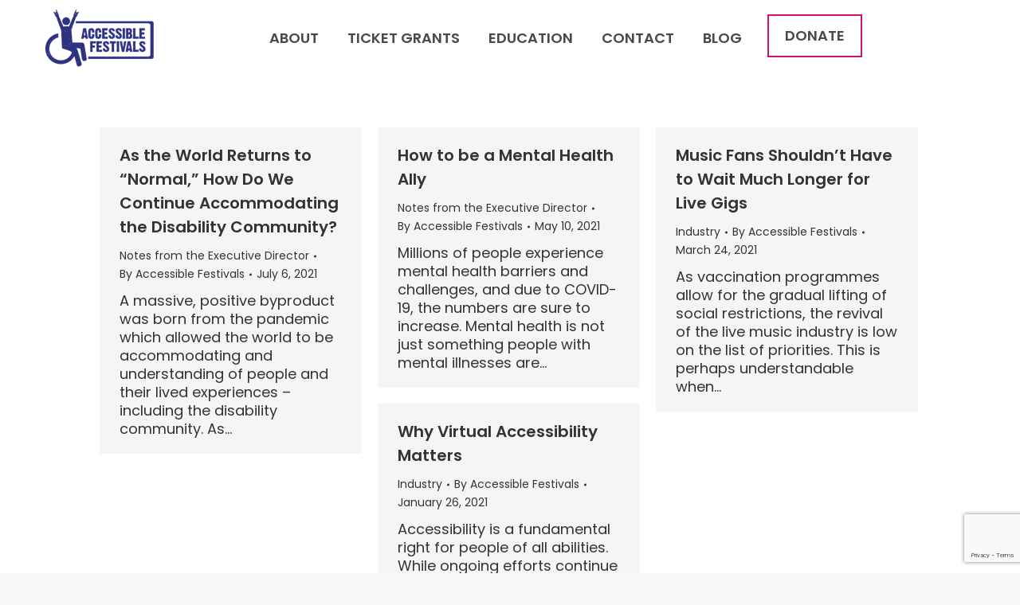

--- FILE ---
content_type: text/html; charset=UTF-8
request_url: https://accessiblefestivals.org/tag/covid-19/
body_size: 13112
content:
<!DOCTYPE html>
<!--[if !(IE 6) | !(IE 7) | !(IE 8)  ]><!-->
<html lang="en" class="no-js">
<!--<![endif]-->
<head>
	<meta charset="UTF-8" />
				<meta name="viewport" content="width=device-width, initial-scale=1, maximum-scale=1, user-scalable=0"/>
			<meta name="theme-color" content="#333333"/>	<link rel="profile" href="https://gmpg.org/xfn/11" />
	<meta name='robots' content='index, follow, max-image-preview:large, max-snippet:-1, max-video-preview:-1' />
	<style>img:is([sizes="auto" i], [sizes^="auto," i]) { contain-intrinsic-size: 3000px 1500px }</style>
	
	<!-- This site is optimized with the Yoast SEO plugin v26.4 - https://yoast.com/wordpress/plugins/seo/ -->
	<title>Covid-19 - Accessible Festivals</title>
	<link rel="canonical" href="https://accessiblefestivals.org/tag/covid-19/" />
	<meta property="og:locale" content="en_US" />
	<meta property="og:type" content="article" />
	<meta property="og:title" content="Covid-19 - Accessible Festivals" />
	<meta property="og:url" content="https://accessiblefestivals.org/tag/covid-19/" />
	<meta property="og:site_name" content="Accessible Festivals" />
	<meta name="twitter:card" content="summary_large_image" />
	<script type="application/ld+json" class="yoast-schema-graph">{"@context":"https://schema.org","@graph":[{"@type":"CollectionPage","@id":"https://accessiblefestivals.org/tag/covid-19/","url":"https://accessiblefestivals.org/tag/covid-19/","name":"Covid-19 - Accessible Festivals","isPartOf":{"@id":"https://accessiblefestivals.org/#website"},"breadcrumb":{"@id":"https://accessiblefestivals.org/tag/covid-19/#breadcrumb"},"inLanguage":"en"},{"@type":"BreadcrumbList","@id":"https://accessiblefestivals.org/tag/covid-19/#breadcrumb","itemListElement":[{"@type":"ListItem","position":1,"name":"Home","item":"https://accessiblefestivals.org/"},{"@type":"ListItem","position":2,"name":"Covid-19"}]},{"@type":"WebSite","@id":"https://accessiblefestivals.org/#website","url":"https://accessiblefestivals.org/","name":"Accessible Festivals","description":"","publisher":{"@id":"https://accessiblefestivals.org/#organization"},"potentialAction":[{"@type":"SearchAction","target":{"@type":"EntryPoint","urlTemplate":"https://accessiblefestivals.org/?s={search_term_string}"},"query-input":{"@type":"PropertyValueSpecification","valueRequired":true,"valueName":"search_term_string"}}],"inLanguage":"en"},{"@type":"Organization","@id":"https://accessiblefestivals.org/#organization","name":"Accessible Festivals","url":"https://accessiblefestivals.org/","logo":{"@type":"ImageObject","inLanguage":"en","@id":"https://accessiblefestivals.org/#/schema/logo/image/","url":"https://accessiblefestivals.org/wp-content/uploads/2020/11/accessible-festivals-logo-resized.png","contentUrl":"https://accessiblefestivals.org/wp-content/uploads/2020/11/accessible-festivals-logo-resized.png","width":155,"height":88,"caption":"Accessible Festivals"},"image":{"@id":"https://accessiblefestivals.org/#/schema/logo/image/"}}]}</script>
	<!-- / Yoast SEO plugin. -->


<link rel='dns-prefetch' href='//www.googletagmanager.com' />
<link rel='dns-prefetch' href='//fonts.googleapis.com' />
<link rel="alternate" type="application/rss+xml" title="Accessible Festivals &raquo; Feed" href="https://accessiblefestivals.org/feed/" />
<link rel="alternate" type="application/rss+xml" title="Accessible Festivals &raquo; Comments Feed" href="https://accessiblefestivals.org/comments/feed/" />
<link rel="alternate" type="text/calendar" title="Accessible Festivals &raquo; iCal Feed" href="https://accessiblefestivals.org/events/?ical=1" />
<link rel="alternate" type="application/rss+xml" title="Accessible Festivals &raquo; Covid-19 Tag Feed" href="https://accessiblefestivals.org/tag/covid-19/feed/" />
<script>
window._wpemojiSettings = {"baseUrl":"https:\/\/s.w.org\/images\/core\/emoji\/16.0.1\/72x72\/","ext":".png","svgUrl":"https:\/\/s.w.org\/images\/core\/emoji\/16.0.1\/svg\/","svgExt":".svg","source":{"concatemoji":"https:\/\/accessiblefestivals.org\/wp-includes\/js\/wp-emoji-release.min.js?ver=6.8.3"}};
/*! This file is auto-generated */
!function(s,n){var o,i,e;function c(e){try{var t={supportTests:e,timestamp:(new Date).valueOf()};sessionStorage.setItem(o,JSON.stringify(t))}catch(e){}}function p(e,t,n){e.clearRect(0,0,e.canvas.width,e.canvas.height),e.fillText(t,0,0);var t=new Uint32Array(e.getImageData(0,0,e.canvas.width,e.canvas.height).data),a=(e.clearRect(0,0,e.canvas.width,e.canvas.height),e.fillText(n,0,0),new Uint32Array(e.getImageData(0,0,e.canvas.width,e.canvas.height).data));return t.every(function(e,t){return e===a[t]})}function u(e,t){e.clearRect(0,0,e.canvas.width,e.canvas.height),e.fillText(t,0,0);for(var n=e.getImageData(16,16,1,1),a=0;a<n.data.length;a++)if(0!==n.data[a])return!1;return!0}function f(e,t,n,a){switch(t){case"flag":return n(e,"\ud83c\udff3\ufe0f\u200d\u26a7\ufe0f","\ud83c\udff3\ufe0f\u200b\u26a7\ufe0f")?!1:!n(e,"\ud83c\udde8\ud83c\uddf6","\ud83c\udde8\u200b\ud83c\uddf6")&&!n(e,"\ud83c\udff4\udb40\udc67\udb40\udc62\udb40\udc65\udb40\udc6e\udb40\udc67\udb40\udc7f","\ud83c\udff4\u200b\udb40\udc67\u200b\udb40\udc62\u200b\udb40\udc65\u200b\udb40\udc6e\u200b\udb40\udc67\u200b\udb40\udc7f");case"emoji":return!a(e,"\ud83e\udedf")}return!1}function g(e,t,n,a){var r="undefined"!=typeof WorkerGlobalScope&&self instanceof WorkerGlobalScope?new OffscreenCanvas(300,150):s.createElement("canvas"),o=r.getContext("2d",{willReadFrequently:!0}),i=(o.textBaseline="top",o.font="600 32px Arial",{});return e.forEach(function(e){i[e]=t(o,e,n,a)}),i}function t(e){var t=s.createElement("script");t.src=e,t.defer=!0,s.head.appendChild(t)}"undefined"!=typeof Promise&&(o="wpEmojiSettingsSupports",i=["flag","emoji"],n.supports={everything:!0,everythingExceptFlag:!0},e=new Promise(function(e){s.addEventListener("DOMContentLoaded",e,{once:!0})}),new Promise(function(t){var n=function(){try{var e=JSON.parse(sessionStorage.getItem(o));if("object"==typeof e&&"number"==typeof e.timestamp&&(new Date).valueOf()<e.timestamp+604800&&"object"==typeof e.supportTests)return e.supportTests}catch(e){}return null}();if(!n){if("undefined"!=typeof Worker&&"undefined"!=typeof OffscreenCanvas&&"undefined"!=typeof URL&&URL.createObjectURL&&"undefined"!=typeof Blob)try{var e="postMessage("+g.toString()+"("+[JSON.stringify(i),f.toString(),p.toString(),u.toString()].join(",")+"));",a=new Blob([e],{type:"text/javascript"}),r=new Worker(URL.createObjectURL(a),{name:"wpTestEmojiSupports"});return void(r.onmessage=function(e){c(n=e.data),r.terminate(),t(n)})}catch(e){}c(n=g(i,f,p,u))}t(n)}).then(function(e){for(var t in e)n.supports[t]=e[t],n.supports.everything=n.supports.everything&&n.supports[t],"flag"!==t&&(n.supports.everythingExceptFlag=n.supports.everythingExceptFlag&&n.supports[t]);n.supports.everythingExceptFlag=n.supports.everythingExceptFlag&&!n.supports.flag,n.DOMReady=!1,n.readyCallback=function(){n.DOMReady=!0}}).then(function(){return e}).then(function(){var e;n.supports.everything||(n.readyCallback(),(e=n.source||{}).concatemoji?t(e.concatemoji):e.wpemoji&&e.twemoji&&(t(e.twemoji),t(e.wpemoji)))}))}((window,document),window._wpemojiSettings);
</script>
<link rel='stylesheet' id='sbi_styles-css' href='https://accessiblefestivals.org/wp-content/plugins/instagram-feed/css/sbi-styles.min.css?ver=6.10.0' media='all' />
<style id='wp-emoji-styles-inline-css'>

	img.wp-smiley, img.emoji {
		display: inline !important;
		border: none !important;
		box-shadow: none !important;
		height: 1em !important;
		width: 1em !important;
		margin: 0 0.07em !important;
		vertical-align: -0.1em !important;
		background: none !important;
		padding: 0 !important;
	}
</style>
<link rel='stylesheet' id='wp-block-library-css' href='https://accessiblefestivals.org/wp-includes/css/dist/block-library/style.min.css?ver=6.8.3' media='all' />
<style id='wp-block-library-theme-inline-css'>
.wp-block-audio :where(figcaption){color:#555;font-size:13px;text-align:center}.is-dark-theme .wp-block-audio :where(figcaption){color:#ffffffa6}.wp-block-audio{margin:0 0 1em}.wp-block-code{border:1px solid #ccc;border-radius:4px;font-family:Menlo,Consolas,monaco,monospace;padding:.8em 1em}.wp-block-embed :where(figcaption){color:#555;font-size:13px;text-align:center}.is-dark-theme .wp-block-embed :where(figcaption){color:#ffffffa6}.wp-block-embed{margin:0 0 1em}.blocks-gallery-caption{color:#555;font-size:13px;text-align:center}.is-dark-theme .blocks-gallery-caption{color:#ffffffa6}:root :where(.wp-block-image figcaption){color:#555;font-size:13px;text-align:center}.is-dark-theme :root :where(.wp-block-image figcaption){color:#ffffffa6}.wp-block-image{margin:0 0 1em}.wp-block-pullquote{border-bottom:4px solid;border-top:4px solid;color:currentColor;margin-bottom:1.75em}.wp-block-pullquote cite,.wp-block-pullquote footer,.wp-block-pullquote__citation{color:currentColor;font-size:.8125em;font-style:normal;text-transform:uppercase}.wp-block-quote{border-left:.25em solid;margin:0 0 1.75em;padding-left:1em}.wp-block-quote cite,.wp-block-quote footer{color:currentColor;font-size:.8125em;font-style:normal;position:relative}.wp-block-quote:where(.has-text-align-right){border-left:none;border-right:.25em solid;padding-left:0;padding-right:1em}.wp-block-quote:where(.has-text-align-center){border:none;padding-left:0}.wp-block-quote.is-large,.wp-block-quote.is-style-large,.wp-block-quote:where(.is-style-plain){border:none}.wp-block-search .wp-block-search__label{font-weight:700}.wp-block-search__button{border:1px solid #ccc;padding:.375em .625em}:where(.wp-block-group.has-background){padding:1.25em 2.375em}.wp-block-separator.has-css-opacity{opacity:.4}.wp-block-separator{border:none;border-bottom:2px solid;margin-left:auto;margin-right:auto}.wp-block-separator.has-alpha-channel-opacity{opacity:1}.wp-block-separator:not(.is-style-wide):not(.is-style-dots){width:100px}.wp-block-separator.has-background:not(.is-style-dots){border-bottom:none;height:1px}.wp-block-separator.has-background:not(.is-style-wide):not(.is-style-dots){height:2px}.wp-block-table{margin:0 0 1em}.wp-block-table td,.wp-block-table th{word-break:normal}.wp-block-table :where(figcaption){color:#555;font-size:13px;text-align:center}.is-dark-theme .wp-block-table :where(figcaption){color:#ffffffa6}.wp-block-video :where(figcaption){color:#555;font-size:13px;text-align:center}.is-dark-theme .wp-block-video :where(figcaption){color:#ffffffa6}.wp-block-video{margin:0 0 1em}:root :where(.wp-block-template-part.has-background){margin-bottom:0;margin-top:0;padding:1.25em 2.375em}
</style>
<style id='classic-theme-styles-inline-css'>
/*! This file is auto-generated */
.wp-block-button__link{color:#fff;background-color:#32373c;border-radius:9999px;box-shadow:none;text-decoration:none;padding:calc(.667em + 2px) calc(1.333em + 2px);font-size:1.125em}.wp-block-file__button{background:#32373c;color:#fff;text-decoration:none}
</style>
<style id='global-styles-inline-css'>
:root{--wp--preset--aspect-ratio--square: 1;--wp--preset--aspect-ratio--4-3: 4/3;--wp--preset--aspect-ratio--3-4: 3/4;--wp--preset--aspect-ratio--3-2: 3/2;--wp--preset--aspect-ratio--2-3: 2/3;--wp--preset--aspect-ratio--16-9: 16/9;--wp--preset--aspect-ratio--9-16: 9/16;--wp--preset--color--black: #000000;--wp--preset--color--cyan-bluish-gray: #abb8c3;--wp--preset--color--white: #FFF;--wp--preset--color--pale-pink: #f78da7;--wp--preset--color--vivid-red: #cf2e2e;--wp--preset--color--luminous-vivid-orange: #ff6900;--wp--preset--color--luminous-vivid-amber: #fcb900;--wp--preset--color--light-green-cyan: #7bdcb5;--wp--preset--color--vivid-green-cyan: #00d084;--wp--preset--color--pale-cyan-blue: #8ed1fc;--wp--preset--color--vivid-cyan-blue: #0693e3;--wp--preset--color--vivid-purple: #9b51e0;--wp--preset--color--accent: #333333;--wp--preset--color--dark-gray: #111;--wp--preset--color--light-gray: #767676;--wp--preset--gradient--vivid-cyan-blue-to-vivid-purple: linear-gradient(135deg,rgba(6,147,227,1) 0%,rgb(155,81,224) 100%);--wp--preset--gradient--light-green-cyan-to-vivid-green-cyan: linear-gradient(135deg,rgb(122,220,180) 0%,rgb(0,208,130) 100%);--wp--preset--gradient--luminous-vivid-amber-to-luminous-vivid-orange: linear-gradient(135deg,rgba(252,185,0,1) 0%,rgba(255,105,0,1) 100%);--wp--preset--gradient--luminous-vivid-orange-to-vivid-red: linear-gradient(135deg,rgba(255,105,0,1) 0%,rgb(207,46,46) 100%);--wp--preset--gradient--very-light-gray-to-cyan-bluish-gray: linear-gradient(135deg,rgb(238,238,238) 0%,rgb(169,184,195) 100%);--wp--preset--gradient--cool-to-warm-spectrum: linear-gradient(135deg,rgb(74,234,220) 0%,rgb(151,120,209) 20%,rgb(207,42,186) 40%,rgb(238,44,130) 60%,rgb(251,105,98) 80%,rgb(254,248,76) 100%);--wp--preset--gradient--blush-light-purple: linear-gradient(135deg,rgb(255,206,236) 0%,rgb(152,150,240) 100%);--wp--preset--gradient--blush-bordeaux: linear-gradient(135deg,rgb(254,205,165) 0%,rgb(254,45,45) 50%,rgb(107,0,62) 100%);--wp--preset--gradient--luminous-dusk: linear-gradient(135deg,rgb(255,203,112) 0%,rgb(199,81,192) 50%,rgb(65,88,208) 100%);--wp--preset--gradient--pale-ocean: linear-gradient(135deg,rgb(255,245,203) 0%,rgb(182,227,212) 50%,rgb(51,167,181) 100%);--wp--preset--gradient--electric-grass: linear-gradient(135deg,rgb(202,248,128) 0%,rgb(113,206,126) 100%);--wp--preset--gradient--midnight: linear-gradient(135deg,rgb(2,3,129) 0%,rgb(40,116,252) 100%);--wp--preset--font-size--small: 13px;--wp--preset--font-size--medium: 20px;--wp--preset--font-size--large: 36px;--wp--preset--font-size--x-large: 42px;--wp--preset--spacing--20: 0.44rem;--wp--preset--spacing--30: 0.67rem;--wp--preset--spacing--40: 1rem;--wp--preset--spacing--50: 1.5rem;--wp--preset--spacing--60: 2.25rem;--wp--preset--spacing--70: 3.38rem;--wp--preset--spacing--80: 5.06rem;--wp--preset--shadow--natural: 6px 6px 9px rgba(0, 0, 0, 0.2);--wp--preset--shadow--deep: 12px 12px 50px rgba(0, 0, 0, 0.4);--wp--preset--shadow--sharp: 6px 6px 0px rgba(0, 0, 0, 0.2);--wp--preset--shadow--outlined: 6px 6px 0px -3px rgba(255, 255, 255, 1), 6px 6px rgba(0, 0, 0, 1);--wp--preset--shadow--crisp: 6px 6px 0px rgba(0, 0, 0, 1);}:where(.is-layout-flex){gap: 0.5em;}:where(.is-layout-grid){gap: 0.5em;}body .is-layout-flex{display: flex;}.is-layout-flex{flex-wrap: wrap;align-items: center;}.is-layout-flex > :is(*, div){margin: 0;}body .is-layout-grid{display: grid;}.is-layout-grid > :is(*, div){margin: 0;}:where(.wp-block-columns.is-layout-flex){gap: 2em;}:where(.wp-block-columns.is-layout-grid){gap: 2em;}:where(.wp-block-post-template.is-layout-flex){gap: 1.25em;}:where(.wp-block-post-template.is-layout-grid){gap: 1.25em;}.has-black-color{color: var(--wp--preset--color--black) !important;}.has-cyan-bluish-gray-color{color: var(--wp--preset--color--cyan-bluish-gray) !important;}.has-white-color{color: var(--wp--preset--color--white) !important;}.has-pale-pink-color{color: var(--wp--preset--color--pale-pink) !important;}.has-vivid-red-color{color: var(--wp--preset--color--vivid-red) !important;}.has-luminous-vivid-orange-color{color: var(--wp--preset--color--luminous-vivid-orange) !important;}.has-luminous-vivid-amber-color{color: var(--wp--preset--color--luminous-vivid-amber) !important;}.has-light-green-cyan-color{color: var(--wp--preset--color--light-green-cyan) !important;}.has-vivid-green-cyan-color{color: var(--wp--preset--color--vivid-green-cyan) !important;}.has-pale-cyan-blue-color{color: var(--wp--preset--color--pale-cyan-blue) !important;}.has-vivid-cyan-blue-color{color: var(--wp--preset--color--vivid-cyan-blue) !important;}.has-vivid-purple-color{color: var(--wp--preset--color--vivid-purple) !important;}.has-black-background-color{background-color: var(--wp--preset--color--black) !important;}.has-cyan-bluish-gray-background-color{background-color: var(--wp--preset--color--cyan-bluish-gray) !important;}.has-white-background-color{background-color: var(--wp--preset--color--white) !important;}.has-pale-pink-background-color{background-color: var(--wp--preset--color--pale-pink) !important;}.has-vivid-red-background-color{background-color: var(--wp--preset--color--vivid-red) !important;}.has-luminous-vivid-orange-background-color{background-color: var(--wp--preset--color--luminous-vivid-orange) !important;}.has-luminous-vivid-amber-background-color{background-color: var(--wp--preset--color--luminous-vivid-amber) !important;}.has-light-green-cyan-background-color{background-color: var(--wp--preset--color--light-green-cyan) !important;}.has-vivid-green-cyan-background-color{background-color: var(--wp--preset--color--vivid-green-cyan) !important;}.has-pale-cyan-blue-background-color{background-color: var(--wp--preset--color--pale-cyan-blue) !important;}.has-vivid-cyan-blue-background-color{background-color: var(--wp--preset--color--vivid-cyan-blue) !important;}.has-vivid-purple-background-color{background-color: var(--wp--preset--color--vivid-purple) !important;}.has-black-border-color{border-color: var(--wp--preset--color--black) !important;}.has-cyan-bluish-gray-border-color{border-color: var(--wp--preset--color--cyan-bluish-gray) !important;}.has-white-border-color{border-color: var(--wp--preset--color--white) !important;}.has-pale-pink-border-color{border-color: var(--wp--preset--color--pale-pink) !important;}.has-vivid-red-border-color{border-color: var(--wp--preset--color--vivid-red) !important;}.has-luminous-vivid-orange-border-color{border-color: var(--wp--preset--color--luminous-vivid-orange) !important;}.has-luminous-vivid-amber-border-color{border-color: var(--wp--preset--color--luminous-vivid-amber) !important;}.has-light-green-cyan-border-color{border-color: var(--wp--preset--color--light-green-cyan) !important;}.has-vivid-green-cyan-border-color{border-color: var(--wp--preset--color--vivid-green-cyan) !important;}.has-pale-cyan-blue-border-color{border-color: var(--wp--preset--color--pale-cyan-blue) !important;}.has-vivid-cyan-blue-border-color{border-color: var(--wp--preset--color--vivid-cyan-blue) !important;}.has-vivid-purple-border-color{border-color: var(--wp--preset--color--vivid-purple) !important;}.has-vivid-cyan-blue-to-vivid-purple-gradient-background{background: var(--wp--preset--gradient--vivid-cyan-blue-to-vivid-purple) !important;}.has-light-green-cyan-to-vivid-green-cyan-gradient-background{background: var(--wp--preset--gradient--light-green-cyan-to-vivid-green-cyan) !important;}.has-luminous-vivid-amber-to-luminous-vivid-orange-gradient-background{background: var(--wp--preset--gradient--luminous-vivid-amber-to-luminous-vivid-orange) !important;}.has-luminous-vivid-orange-to-vivid-red-gradient-background{background: var(--wp--preset--gradient--luminous-vivid-orange-to-vivid-red) !important;}.has-very-light-gray-to-cyan-bluish-gray-gradient-background{background: var(--wp--preset--gradient--very-light-gray-to-cyan-bluish-gray) !important;}.has-cool-to-warm-spectrum-gradient-background{background: var(--wp--preset--gradient--cool-to-warm-spectrum) !important;}.has-blush-light-purple-gradient-background{background: var(--wp--preset--gradient--blush-light-purple) !important;}.has-blush-bordeaux-gradient-background{background: var(--wp--preset--gradient--blush-bordeaux) !important;}.has-luminous-dusk-gradient-background{background: var(--wp--preset--gradient--luminous-dusk) !important;}.has-pale-ocean-gradient-background{background: var(--wp--preset--gradient--pale-ocean) !important;}.has-electric-grass-gradient-background{background: var(--wp--preset--gradient--electric-grass) !important;}.has-midnight-gradient-background{background: var(--wp--preset--gradient--midnight) !important;}.has-small-font-size{font-size: var(--wp--preset--font-size--small) !important;}.has-medium-font-size{font-size: var(--wp--preset--font-size--medium) !important;}.has-large-font-size{font-size: var(--wp--preset--font-size--large) !important;}.has-x-large-font-size{font-size: var(--wp--preset--font-size--x-large) !important;}
:where(.wp-block-post-template.is-layout-flex){gap: 1.25em;}:where(.wp-block-post-template.is-layout-grid){gap: 1.25em;}
:where(.wp-block-columns.is-layout-flex){gap: 2em;}:where(.wp-block-columns.is-layout-grid){gap: 2em;}
:root :where(.wp-block-pullquote){font-size: 1.5em;line-height: 1.6;}
</style>
<link rel='stylesheet' id='acx_smw_widget_style-css' href='https://accessiblefestivals.org/wp-content/plugins/acurax-social-media-widget/css/style.css?v=3.3&#038;ver=6.8.3' media='all' />
<link rel='stylesheet' id='contact-form-7-css' href='https://accessiblefestivals.org/wp-content/plugins/contact-form-7/includes/css/styles.css?ver=6.1.3' media='all' />
<link rel='stylesheet' id='essential-grid-plugin-settings-css' href='https://accessiblefestivals.org/wp-content/plugins/essential-grid/public/assets/css/settings.css?ver=3.0.10' media='all' />
<link rel='stylesheet' id='tp-fontello-css' href='https://accessiblefestivals.org/wp-content/plugins/essential-grid/public/assets/font/fontello/css/fontello.css?ver=3.0.10' media='all' />
<link rel='stylesheet' id='mc4wp-form-basic-css' href='https://accessiblefestivals.org/wp-content/plugins/mailchimp-for-wp/assets/css/form-basic.css?ver=4.10.8' media='all' />
<link rel='stylesheet' id='the7-font-css' href='https://accessiblefestivals.org/wp-content/themes/dt-the7/fonts/icomoon-the7-font/icomoon-the7-font.min.css?ver=12.10.0' media='all' />
<link rel='stylesheet' id='the7-Defaults-css' href='https://accessiblefestivals.org/wp-content/uploads/smile_fonts/Defaults/Defaults.css?ver=6.8.3' media='all' />
<link rel='stylesheet' id='wp-pagenavi-css' href='https://accessiblefestivals.org/wp-content/plugins/wp-pagenavi/pagenavi-css.css?ver=2.70' media='all' />
<link rel='stylesheet' id='dt-web-fonts-css' href='https://fonts.googleapis.com/css?family=Roboto:400,500,600,700%7CPoppins:400,400italic,600,700' media='all' />
<link rel='stylesheet' id='dt-main-css' href='https://accessiblefestivals.org/wp-content/themes/dt-the7/css/main.min.css?ver=12.10.0' media='all' />
<style id='dt-main-inline-css'>
body #load {
  display: block;
  height: 100%;
  overflow: hidden;
  position: fixed;
  width: 100%;
  z-index: 9901;
  opacity: 1;
  visibility: visible;
  transition: all .35s ease-out;
}
.load-wrap {
  width: 100%;
  height: 100%;
  background-position: center center;
  background-repeat: no-repeat;
  text-align: center;
  display: -ms-flexbox;
  display: -ms-flex;
  display: flex;
  -ms-align-items: center;
  -ms-flex-align: center;
  align-items: center;
  -ms-flex-flow: column wrap;
  flex-flow: column wrap;
  -ms-flex-pack: center;
  -ms-justify-content: center;
  justify-content: center;
}
.load-wrap > svg {
  position: absolute;
  top: 50%;
  left: 50%;
  transform: translate(-50%,-50%);
}
#load {
  background: var(--the7-elementor-beautiful-loading-bg,#ffffff);
  --the7-beautiful-spinner-color2: var(--the7-beautiful-spinner-color,rgba(51,51,51,0.25));
}

</style>
<link rel='stylesheet' id='the7-custom-scrollbar-css' href='https://accessiblefestivals.org/wp-content/themes/dt-the7/lib/custom-scrollbar/custom-scrollbar.min.css?ver=12.10.0' media='all' />
<link rel='stylesheet' id='the7-wpbakery-css' href='https://accessiblefestivals.org/wp-content/themes/dt-the7/css/wpbakery.min.css?ver=12.10.0' media='all' />
<link rel='stylesheet' id='the7-css-vars-css' href='https://accessiblefestivals.org/wp-content/uploads/the7-css/css-vars.css?ver=17cabf7d8a56' media='all' />
<link rel='stylesheet' id='dt-custom-css' href='https://accessiblefestivals.org/wp-content/uploads/the7-css/custom.css?ver=17cabf7d8a56' media='all' />
<link rel='stylesheet' id='dt-media-css' href='https://accessiblefestivals.org/wp-content/uploads/the7-css/media.css?ver=17cabf7d8a56' media='all' />
<link rel='stylesheet' id='the7-mega-menu-css' href='https://accessiblefestivals.org/wp-content/uploads/the7-css/mega-menu.css?ver=17cabf7d8a56' media='all' />
<link rel='stylesheet' id='style-css' href='https://accessiblefestivals.org/wp-content/themes/dt-the7/style.css?ver=12.10.0' media='all' />
<script src="https://accessiblefestivals.org/wp-includes/js/jquery/jquery.min.js?ver=3.7.1" id="jquery-core-js"></script>
<script src="https://accessiblefestivals.org/wp-includes/js/jquery/jquery-migrate.min.js?ver=3.4.1" id="jquery-migrate-js"></script>
<script id="dt-above-fold-js-extra">
var dtLocal = {"themeUrl":"https:\/\/accessiblefestivals.org\/wp-content\/themes\/dt-the7","passText":"To view this protected post, enter the password below:","moreButtonText":{"loading":"Loading...","loadMore":"Load more"},"postID":"939","ajaxurl":"https:\/\/accessiblefestivals.org\/wp-admin\/admin-ajax.php","REST":{"baseUrl":"https:\/\/accessiblefestivals.org\/wp-json\/the7\/v1","endpoints":{"sendMail":"\/send-mail"}},"contactMessages":{"required":"One or more fields have an error. Please check and try again.","terms":"Please accept the privacy policy.","fillTheCaptchaError":"Please, fill the captcha."},"captchaSiteKey":"","ajaxNonce":"4f8d30ab79","pageData":{"type":"archive","template":"archive","layout":"masonry"},"themeSettings":{"smoothScroll":"on","lazyLoading":false,"desktopHeader":{"height":90},"ToggleCaptionEnabled":"disabled","ToggleCaption":"Navigation","floatingHeader":{"showAfter":94,"showMenu":true,"height":70,"logo":{"showLogo":true,"html":"<img class=\" preload-me\" src=\"https:\/\/accessiblefestivals.org\/wp-content\/uploads\/2022\/09\/logo-sticky.png\" srcset=\"https:\/\/accessiblefestivals.org\/wp-content\/uploads\/2022\/09\/logo-sticky.png 106w\" width=\"106\" height=\"60\"   sizes=\"106px\" alt=\"Accessible Festivals\" \/>","url":"https:\/\/accessiblefestivals.org\/"}},"topLine":{"floatingTopLine":{"logo":{"showLogo":false,"html":""}}},"mobileHeader":{"firstSwitchPoint":992,"secondSwitchPoint":778,"firstSwitchPointHeight":60,"secondSwitchPointHeight":60,"mobileToggleCaptionEnabled":"disabled","mobileToggleCaption":"Menu"},"stickyMobileHeaderFirstSwitch":{"logo":{"html":"<img class=\" preload-me\" src=\"https:\/\/accessiblefestivals.org\/wp-content\/uploads\/2020\/11\/accessible-festivals-logo-resized.png\" srcset=\"https:\/\/accessiblefestivals.org\/wp-content\/uploads\/2020\/11\/accessible-festivals-logo-resized.png 155w\" width=\"155\" height=\"88\"   sizes=\"155px\" alt=\"Accessible Festivals\" \/>"}},"stickyMobileHeaderSecondSwitch":{"logo":{"html":"<img class=\" preload-me\" src=\"https:\/\/accessiblefestivals.org\/wp-content\/uploads\/2020\/11\/accessible-festivals-logo-resized.png\" srcset=\"https:\/\/accessiblefestivals.org\/wp-content\/uploads\/2020\/11\/accessible-festivals-logo-resized.png 155w\" width=\"155\" height=\"88\"   sizes=\"155px\" alt=\"Accessible Festivals\" \/>"}},"sidebar":{"switchPoint":992},"boxedWidth":"1280px"},"VCMobileScreenWidth":"768"};
var dtShare = {"shareButtonText":{"facebook":"Share on Facebook","twitter":"Share on X","pinterest":"Pin it","linkedin":"Share on Linkedin","whatsapp":"Share on Whatsapp"},"overlayOpacity":"85"};
</script>
<script src="https://accessiblefestivals.org/wp-content/themes/dt-the7/js/above-the-fold.min.js?ver=12.10.0" id="dt-above-fold-js"></script>

<!-- Google tag (gtag.js) snippet added by Site Kit -->
<!-- Google Analytics snippet added by Site Kit -->
<script src="https://www.googletagmanager.com/gtag/js?id=GT-TX5QLPQ" id="google_gtagjs-js" async></script>
<script id="google_gtagjs-js-after">
window.dataLayer = window.dataLayer || [];function gtag(){dataLayer.push(arguments);}
gtag("set","linker",{"domains":["accessiblefestivals.org"]});
gtag("js", new Date());
gtag("set", "developer_id.dZTNiMT", true);
gtag("config", "GT-TX5QLPQ");
</script>
<script></script><link rel="https://api.w.org/" href="https://accessiblefestivals.org/wp-json/" /><link rel="alternate" title="JSON" type="application/json" href="https://accessiblefestivals.org/wp-json/wp/v2/tags/9" /><link rel="EditURI" type="application/rsd+xml" title="RSD" href="https://accessiblefestivals.org/xmlrpc.php?rsd" />
<meta name="generator" content="WordPress 6.8.3" />



<!-- Starting Styles For Social Media Icon From Acurax International www.acurax.com -->
<style type='text/css'>
#acx_social_widget img 
{
width: 45px; 
}
#acx_social_widget 
{
min-width:0px; 
position: static; 
}
</style>
<!-- Ending Styles For Social Media Icon From Acurax International www.acurax.com -->



<meta name="generator" content="Site Kit by Google 1.166.0" /><meta name="tec-api-version" content="v1"><meta name="tec-api-origin" content="https://accessiblefestivals.org"><link rel="alternate" href="https://accessiblefestivals.org/wp-json/tribe/events/v1/events/?tags=covid-19" /><meta name="generator" content="Powered by WPBakery Page Builder - drag and drop page builder for WordPress."/>
<script type="text/javascript" id="the7-loader-script">
document.addEventListener("DOMContentLoaded", function(event) {
	var load = document.getElementById("load");
	if(!load.classList.contains('loader-removed')){
		var removeLoading = setTimeout(function() {
			load.className += " loader-removed";
		}, 300);
	}
});
</script>
		<link rel="icon" href="https://accessiblefestivals.org/wp-content/uploads/2020/11/cropped-Screenshot-2394-32x32.png" sizes="32x32" />
<link rel="icon" href="https://accessiblefestivals.org/wp-content/uploads/2020/11/cropped-Screenshot-2394-192x192.png" sizes="192x192" />
<link rel="apple-touch-icon" href="https://accessiblefestivals.org/wp-content/uploads/2020/11/cropped-Screenshot-2394-180x180.png" />
<meta name="msapplication-TileImage" content="https://accessiblefestivals.org/wp-content/uploads/2020/11/cropped-Screenshot-2394-270x270.png" />
		<style id="wp-custom-css">
			.custom-button2 a {
	background-color: #ffffff!important;
	border:2px solid!important;
  border-color:#d10f73!important;
	color:#2e3182!important;
	font-weight:600!important;
	border-radius: 0px!important;
	padding-top: 0px!important;
	padding-bottom: 0px!important;
	padding-left: 20px!important;
	padding-right: 20px!important;
}


.icon-handshake-o:before {
	margin-right: 35px;
}

h3.bottom-col-title {
	font-size: 34px;
}

.adventures-guide .ect-grid-date { 
display: none;
}

@media (max-width: 767px) {
.vc_video-bg-container .vc_hidden-xs {    display: block !important;
}
}


element.style {
}
#bottom-bar .wf-float-left {
    margin-right: 10px;
}
.wf-float-left {
    float: left;
}
* {
    padding: 0;
    margin: 0;
}
user agent stylesheet
div {
    display: block;
}
#bottom-bar {
	font-size: 13px;
}
	
.footer .gform_wrapper h3.gform_title, .footer .gform_wrapper .gsection .gfield_label, .footer .gform_wrapper h2.gsection_title, .footer h3.gform_title, .footer form.mc4wp-form label {

Color: #000000;
}

#mc_embed_signup .mc-field-group {
	padding-left: 2%;
}

#mc_embed_signup .mc-field-group label {
	padding-top: 10px;
}

#mc_embed_signup .button {
	background-color: #49df18 !important;
}		</style>
		<noscript><style> .wpb_animate_when_almost_visible { opacity: 1; }</style></noscript><style id='the7-custom-inline-css' type='text/css'>
.sub-nav .menu-item i.fa,
.sub-nav .menu-item i.fas,
.sub-nav .menu-item i.far,
.sub-nav .menu-item i.fab {
	text-align: center;
	width: 1.25em;
}
</style>
</head>
<body data-rsssl=1 id="the7-body" class="archive tag tag-covid-19 tag-9 wp-embed-responsive wp-theme-dt-the7 tribe-no-js layout-masonry description-under-image dt-responsive-on right-mobile-menu-close-icon ouside-menu-close-icon mobile-hamburger-close-bg-enable mobile-hamburger-close-bg-hover-enable  fade-medium-mobile-menu-close-icon fade-medium-menu-close-icon srcset-enabled btn-flat custom-btn-color custom-btn-hover-color phantom-sticky phantom-shadow-decoration phantom-custom-logo-on sticky-mobile-header top-header first-switch-logo-left first-switch-menu-right second-switch-logo-left second-switch-menu-right right-mobile-menu layzr-loading-on popup-message-style the7-ver-12.10.0 wpb-js-composer js-comp-ver-8.7.2 vc_responsive">
<!-- The7 12.10.0 -->
<div id="load" class="spinner-loader">
	<div class="load-wrap"><style type="text/css">
    [class*="the7-spinner-animate-"]{
        animation: spinner-animation 1s cubic-bezier(1,1,1,1) infinite;
        x:46.5px;
        y:40px;
        width:7px;
        height:20px;
        fill:var(--the7-beautiful-spinner-color2);
        opacity: 0.2;
    }
    .the7-spinner-animate-2{
        animation-delay: 0.083s;
    }
    .the7-spinner-animate-3{
        animation-delay: 0.166s;
    }
    .the7-spinner-animate-4{
         animation-delay: 0.25s;
    }
    .the7-spinner-animate-5{
         animation-delay: 0.33s;
    }
    .the7-spinner-animate-6{
         animation-delay: 0.416s;
    }
    .the7-spinner-animate-7{
         animation-delay: 0.5s;
    }
    .the7-spinner-animate-8{
         animation-delay: 0.58s;
    }
    .the7-spinner-animate-9{
         animation-delay: 0.666s;
    }
    .the7-spinner-animate-10{
         animation-delay: 0.75s;
    }
    .the7-spinner-animate-11{
        animation-delay: 0.83s;
    }
    .the7-spinner-animate-12{
        animation-delay: 0.916s;
    }
    @keyframes spinner-animation{
        from {
            opacity: 1;
        }
        to{
            opacity: 0;
        }
    }
</style>
<svg width="75px" height="75px" xmlns="http://www.w3.org/2000/svg" viewBox="0 0 100 100" preserveAspectRatio="xMidYMid">
	<rect class="the7-spinner-animate-1" rx="5" ry="5" transform="rotate(0 50 50) translate(0 -30)"></rect>
	<rect class="the7-spinner-animate-2" rx="5" ry="5" transform="rotate(30 50 50) translate(0 -30)"></rect>
	<rect class="the7-spinner-animate-3" rx="5" ry="5" transform="rotate(60 50 50) translate(0 -30)"></rect>
	<rect class="the7-spinner-animate-4" rx="5" ry="5" transform="rotate(90 50 50) translate(0 -30)"></rect>
	<rect class="the7-spinner-animate-5" rx="5" ry="5" transform="rotate(120 50 50) translate(0 -30)"></rect>
	<rect class="the7-spinner-animate-6" rx="5" ry="5" transform="rotate(150 50 50) translate(0 -30)"></rect>
	<rect class="the7-spinner-animate-7" rx="5" ry="5" transform="rotate(180 50 50) translate(0 -30)"></rect>
	<rect class="the7-spinner-animate-8" rx="5" ry="5" transform="rotate(210 50 50) translate(0 -30)"></rect>
	<rect class="the7-spinner-animate-9" rx="5" ry="5" transform="rotate(240 50 50) translate(0 -30)"></rect>
	<rect class="the7-spinner-animate-10" rx="5" ry="5" transform="rotate(270 50 50) translate(0 -30)"></rect>
	<rect class="the7-spinner-animate-11" rx="5" ry="5" transform="rotate(300 50 50) translate(0 -30)"></rect>
	<rect class="the7-spinner-animate-12" rx="5" ry="5" transform="rotate(330 50 50) translate(0 -30)"></rect>
</svg></div>
</div>
<div id="page" >
	<a class="skip-link screen-reader-text" href="#content">Skip to content</a>

<div class="masthead inline-header center full-height shadow-mobile-header-decoration small-mobile-menu-icon dt-parent-menu-clickable show-sub-menu-on-hover show-device-logo show-mobile-logo" >

	<div class="top-bar top-bar-empty top-bar-line-hide">
	<div class="top-bar-bg" ></div>
	<div class="mini-widgets left-widgets"></div><div class="mini-widgets right-widgets"></div></div>

	<header class="header-bar" role="banner">

		<div class="branding">
	<div id="site-title" class="assistive-text">Accessible Festivals</div>
	<div id="site-description" class="assistive-text"></div>
	<a class="" href="https://accessiblefestivals.org/"><img class=" preload-me" src="https://accessiblefestivals.org/wp-content/uploads/2020/11/accessible-festivals-logo-resized.png" srcset="https://accessiblefestivals.org/wp-content/uploads/2020/11/accessible-festivals-logo-resized.png 155w" width="155" height="88"   sizes="155px" alt="Accessible Festivals" /><img class="mobile-logo preload-me" src="https://accessiblefestivals.org/wp-content/uploads/2020/11/accessible-festivals-logo-resized.png" srcset="https://accessiblefestivals.org/wp-content/uploads/2020/11/accessible-festivals-logo-resized.png 155w" width="155" height="88"   sizes="155px" alt="Accessible Festivals" /></a></div>

		<ul id="primary-menu" class="main-nav outside-item-remove-margin"><li class="menu-item menu-item-type-post_type menu-item-object-page menu-item-has-children menu-item-157 first has-children depth-0"><a href='https://accessiblefestivals.org/about/' data-level='1' aria-haspopup='true' aria-expanded='false'><span class="menu-item-text"><span class="menu-text">ABOUT</span></span></a><ul class="sub-nav level-arrows-on" role="group"><li class="menu-item menu-item-type-custom menu-item-object-custom menu-item-158 first depth-1"><a href='https://accessiblefestivals.org/about/#mission' data-level='2'><span class="menu-item-text"><span class="menu-text">Mission</span></span></a></li> <li class="menu-item menu-item-type-custom menu-item-object-custom menu-item-159 depth-1"><a href='https://accessiblefestivals.org/about/#partners' data-level='2'><span class="menu-item-text"><span class="menu-text">Partners</span></span></a></li> <li class="menu-item menu-item-type-custom menu-item-object-custom menu-item-160 depth-1"><a href='https://accessiblefestivals.org/about/#team' data-level='2'><span class="menu-item-text"><span class="menu-text">Team</span></span></a></li> <li class="menu-item menu-item-type-custom menu-item-object-custom menu-item-161 depth-1"><a href='https://accessiblefestivals.org/about/#press' data-level='2'><span class="menu-item-text"><span class="menu-text">Press</span></span></a></li> </ul></li> <li class="menu-item menu-item-type-post_type menu-item-object-page menu-item-1382 depth-0"><a href='https://accessiblefestivals.org/ticketing/' data-level='1'><span class="menu-item-text"><span class="menu-text">TICKET GRANTS</span></span></a></li> <li class="menu-item menu-item-type-post_type menu-item-object-page menu-item-172 depth-0"><a href='https://accessiblefestivals.org/training/' data-level='1'><span class="menu-item-text"><span class="menu-text">EDUCATION</span></span></a></li> <li class="menu-item menu-item-type-post_type menu-item-object-page menu-item-180 depth-0"><a href='https://accessiblefestivals.org/contact/' data-level='1'><span class="menu-item-text"><span class="menu-text">CONTACT</span></span></a></li> <li class="menu-item menu-item-type-post_type menu-item-object-page menu-item-628 depth-0"><a href='https://accessiblefestivals.org/our-blog/' data-level='1'><span class="menu-item-text"><span class="menu-text">BLOG</span></span></a></li> <li class="custom-button2 menu-item menu-item-type-post_type menu-item-object-page menu-item-181 last depth-0"><a href='https://accessiblefestivals.org/donate/' data-level='1'><span class="menu-item-text"><span class="menu-text">DONATE</span></span></a></li> </ul>
		
	</header>

</div>
<div role="navigation" aria-label="Main Menu" class="dt-mobile-header mobile-menu-show-divider">
	<div class="dt-close-mobile-menu-icon" aria-label="Close" role="button" tabindex="0"><div class="close-line-wrap"><span class="close-line"></span><span class="close-line"></span><span class="close-line"></span></div></div>	<ul id="mobile-menu" class="mobile-main-nav">
		<li class="menu-item menu-item-type-post_type menu-item-object-page menu-item-has-children menu-item-157 first has-children depth-0"><a href='https://accessiblefestivals.org/about/' data-level='1' aria-haspopup='true' aria-expanded='false'><span class="menu-item-text"><span class="menu-text">ABOUT</span></span></a><ul class="sub-nav level-arrows-on" role="group"><li class="menu-item menu-item-type-custom menu-item-object-custom menu-item-158 first depth-1"><a href='https://accessiblefestivals.org/about/#mission' data-level='2'><span class="menu-item-text"><span class="menu-text">Mission</span></span></a></li> <li class="menu-item menu-item-type-custom menu-item-object-custom menu-item-159 depth-1"><a href='https://accessiblefestivals.org/about/#partners' data-level='2'><span class="menu-item-text"><span class="menu-text">Partners</span></span></a></li> <li class="menu-item menu-item-type-custom menu-item-object-custom menu-item-160 depth-1"><a href='https://accessiblefestivals.org/about/#team' data-level='2'><span class="menu-item-text"><span class="menu-text">Team</span></span></a></li> <li class="menu-item menu-item-type-custom menu-item-object-custom menu-item-161 depth-1"><a href='https://accessiblefestivals.org/about/#press' data-level='2'><span class="menu-item-text"><span class="menu-text">Press</span></span></a></li> </ul></li> <li class="menu-item menu-item-type-post_type menu-item-object-page menu-item-1382 depth-0"><a href='https://accessiblefestivals.org/ticketing/' data-level='1'><span class="menu-item-text"><span class="menu-text">TICKET GRANTS</span></span></a></li> <li class="menu-item menu-item-type-post_type menu-item-object-page menu-item-172 depth-0"><a href='https://accessiblefestivals.org/training/' data-level='1'><span class="menu-item-text"><span class="menu-text">EDUCATION</span></span></a></li> <li class="menu-item menu-item-type-post_type menu-item-object-page menu-item-180 depth-0"><a href='https://accessiblefestivals.org/contact/' data-level='1'><span class="menu-item-text"><span class="menu-text">CONTACT</span></span></a></li> <li class="menu-item menu-item-type-post_type menu-item-object-page menu-item-628 depth-0"><a href='https://accessiblefestivals.org/our-blog/' data-level='1'><span class="menu-item-text"><span class="menu-text">BLOG</span></span></a></li> <li class="custom-button2 menu-item menu-item-type-post_type menu-item-object-page menu-item-181 last depth-0"><a href='https://accessiblefestivals.org/donate/' data-level='1'><span class="menu-item-text"><span class="menu-text">DONATE</span></span></a></li> 	</ul>
	<div class='mobile-mini-widgets-in-menu'></div>
</div>



<div id="main" class="sidebar-none sidebar-divider-vertical">

	
	<div class="main-gradient"></div>
	<div class="wf-wrap">
	<div class="wf-container-main">

	

	<!-- Content -->
	<div id="content" class="content" role="main">

		<div class="wf-container loading-effect-fade-in iso-container bg-under-post description-under-image content-align-left" data-padding="10px" data-cur-page="1" data-width="320px" data-columns="3">
<div class="wf-cell iso-item" data-post-id="939" data-date="2021-07-06T11:27:53-05:00" data-name="As the World Returns to “Normal,” How Do We Continue Accommodating the Disability Community?">
	<article class="post no-img post-939 type-post status-publish format-standard hentry category-notes-from-the-executive-director tag-accessibility tag-covid-19 tag-disability tag-disability-inclusion tag-diversity tag-flexibility tag-flexible-work tag-workplace category-7 bg-on fullwidth-img description-off">

		
		<div class="blog-content wf-td">
			<h3 class="entry-title"><a href="https://accessiblefestivals.org/as-the-world-returns-to-normal-how-do-we-continue-accommodating-the-disability-community/" title="As the World Returns to “Normal,” How Do We Continue Accommodating the Disability Community?" rel="bookmark">As the World Returns to “Normal,” How Do We Continue Accommodating the Disability Community?</a></h3>

			<div class="entry-meta"><span class="category-link"><a href="https://accessiblefestivals.org/category/notes-from-the-executive-director/" >Notes from the Executive Director</a></span><a class="author vcard" href="https://accessiblefestivals.org/author/accessible-festivals/" title="View all posts by Accessible Festivals" rel="author">By <span class="fn">Accessible Festivals</span></a><a href="https://accessiblefestivals.org/2021/07/06/" title="11:27 am" class="data-link" rel="bookmark"><time class="entry-date updated" datetime="2021-07-06T11:27:53-05:00">July 6, 2021</time></a></div><p>A massive, positive byproduct was born from the pandemic which allowed the world to be accommodating and understanding of people and their lived experiences – including the disability community. As&hellip;</p>

		</div>

	</article>

</div>
<div class="wf-cell iso-item" data-post-id="887" data-date="2021-05-10T14:19:43-05:00" data-name="How to be a Mental Health Ally">
	<article class="post no-img post-887 type-post status-publish format-standard hentry category-notes-from-the-executive-director tag-advocacy tag-covid-19 tag-health tag-inclusion tag-mental-health tag-safety tag-self-care category-7 bg-on fullwidth-img description-off">

		
		<div class="blog-content wf-td">
			<h3 class="entry-title"><a href="https://accessiblefestivals.org/how-to-be-a-mental-health-ally/" title="How to be a Mental Health Ally" rel="bookmark">How to be a Mental Health Ally</a></h3>

			<div class="entry-meta"><span class="category-link"><a href="https://accessiblefestivals.org/category/notes-from-the-executive-director/" >Notes from the Executive Director</a></span><a class="author vcard" href="https://accessiblefestivals.org/author/accessible-festivals/" title="View all posts by Accessible Festivals" rel="author">By <span class="fn">Accessible Festivals</span></a><a href="https://accessiblefestivals.org/2021/05/10/" title="2:19 pm" class="data-link" rel="bookmark"><time class="entry-date updated" datetime="2021-05-10T14:19:43-05:00">May 10, 2021</time></a></div><p>Millions of people experience mental health barriers and challenges, and due to COVID-19, the numbers are sure to increase. Mental health is not just something people with mental illnesses are&hellip;</p>

		</div>

	</article>

</div>
<div class="wf-cell iso-item" data-post-id="782" data-date="2021-03-24T09:34:07-05:00" data-name="Music Fans Shouldn’t Have to Wait Much Longer for Live Gigs">
	<article class="post no-img post-782 type-post status-publish format-standard hentry category-industry tag-arts-and-culture tag-concerts tag-covid-19 tag-live-music tag-music tag-music-festivals tag-music-venues tag-musicians category-8 bg-on fullwidth-img description-off">

		
		<div class="blog-content wf-td">
			<h3 class="entry-title"><a href="https://accessiblefestivals.org/music-fans-shouldnt-have-to-wait-much-longer-for-live-gigs/" title="Music Fans Shouldn’t Have to Wait Much Longer for Live Gigs" rel="bookmark">Music Fans Shouldn’t Have to Wait Much Longer for Live Gigs</a></h3>

			<div class="entry-meta"><span class="category-link"><a href="https://accessiblefestivals.org/category/industry/" >Industry</a></span><a class="author vcard" href="https://accessiblefestivals.org/author/accessible-festivals/" title="View all posts by Accessible Festivals" rel="author">By <span class="fn">Accessible Festivals</span></a><a href="https://accessiblefestivals.org/2021/03/24/" title="9:34 am" class="data-link" rel="bookmark"><time class="entry-date updated" datetime="2021-03-24T09:34:07-05:00">March 24, 2021</time></a></div><p>As vaccination programmes allow for the gradual lifting of social restrictions, the revival of the live music industry is low on the list of priorities. This is perhaps understandable when&hellip;</p>

		</div>

	</article>

</div>
<div class="wf-cell iso-item" data-post-id="623" data-date="2021-01-26T11:27:07-05:00" data-name="Why Virtual Accessibility Matters">
	<article class="post no-img post-623 type-post status-publish format-standard hentry category-industry tag-accessibility tag-covid-19 tag-live-music tag-livestream tag-online tag-recreation tag-virtual category-8 bg-on fullwidth-img description-off">

		
		<div class="blog-content wf-td">
			<h3 class="entry-title"><a href="https://accessiblefestivals.org/why-virtual-accessibility-matters/" title="Why Virtual Accessibility Matters" rel="bookmark">Why Virtual Accessibility Matters</a></h3>

			<div class="entry-meta"><span class="category-link"><a href="https://accessiblefestivals.org/category/industry/" >Industry</a></span><a class="author vcard" href="https://accessiblefestivals.org/author/accessible-festivals/" title="View all posts by Accessible Festivals" rel="author">By <span class="fn">Accessible Festivals</span></a><a href="https://accessiblefestivals.org/2021/01/26/" title="11:27 am" class="data-link" rel="bookmark"><time class="entry-date updated" datetime="2021-01-26T11:27:07-05:00">January 26, 2021</time></a></div><p>Accessibility is a fundamental right for people of all abilities. While ongoing efforts continue in the civic, corporate, education, private, and non-profit sectors to ensure inclusive and accessible accommodations for&hellip;</p>

		</div>

	</article>

</div></div>
	</div><!-- #content -->

	

			</div><!-- .wf-container -->
		</div><!-- .wf-wrap -->

	
	</div><!-- #main -->

	


	<!-- !Footer -->
	<footer id="footer" class="footer solid-bg footer-outline-decoration"  role="contentinfo">

		
<!-- !Bottom-bar -->
<div id="bottom-bar" class="full-width-line logo-left">
    <div class="wf-wrap">
        <div class="wf-container-bottom">

			
                <div class="wf-float-left">

					© 2022 Accessible Festivals. Website Designed by                    
<a href="http://www.acswebdesigns.com" target="_blank">ACS Web Designs</a> 

                </div>

			
            <div class="wf-float-right">

				
            </div>

        </div><!-- .wf-container-bottom -->
    </div><!-- .wf-wrap -->
</div><!-- #bottom-bar -->
	</footer><!-- #footer -->

<a href="#" class="scroll-top"><svg version="1.1" xmlns="http://www.w3.org/2000/svg" xmlns:xlink="http://www.w3.org/1999/xlink" x="0px" y="0px"
	 viewBox="0 0 16 16" style="enable-background:new 0 0 16 16;" xml:space="preserve">
<path d="M11.7,6.3l-3-3C8.5,3.1,8.3,3,8,3c0,0,0,0,0,0C7.7,3,7.5,3.1,7.3,3.3l-3,3c-0.4,0.4-0.4,1,0,1.4c0.4,0.4,1,0.4,1.4,0L7,6.4
	V12c0,0.6,0.4,1,1,1s1-0.4,1-1V6.4l1.3,1.3c0.4,0.4,1,0.4,1.4,0C11.9,7.5,12,7.3,12,7S11.9,6.5,11.7,6.3z"/>
</svg><span class="screen-reader-text">Go to Top</span></a>

</div><!-- #page -->

<script type="speculationrules">
{"prefetch":[{"source":"document","where":{"and":[{"href_matches":"\/*"},{"not":{"href_matches":["\/wp-*.php","\/wp-admin\/*","\/wp-content\/uploads\/*","\/wp-content\/*","\/wp-content\/plugins\/*","\/wp-content\/themes\/dt-the7\/*","\/*\\?(.+)"]}},{"not":{"selector_matches":"a[rel~=\"nofollow\"]"}},{"not":{"selector_matches":".no-prefetch, .no-prefetch a"}}]},"eagerness":"conservative"}]}
</script>
<script>console.log("acsb not injected")</script><script>(function(){var s=document.createElement('script');var e = !document.body ? document.querySelector('head'):document.body;s.src='https://acsbapp.com/apps/app/dist/js/app.js';s.setAttribute('data-source', 'WordPress');s.setAttribute('data-plugin-version', '2.12');s.defer=true;s.onload=function(){acsbJS.init({
                statementLink     : '',
                footerHtml        : '',
                hideMobile        : false,
                hideTrigger       : false,
                language          : 'en',
                position          : 'left',
                leadColor         : '#77bb40',
                triggerColor      : '#77bb40',
                triggerRadius     : '50%',
                triggerPositionX  : 'right',
                triggerPositionY  : 'top',
                triggerIcon       : 'wheels',
                triggerSize       : 'big',
                triggerOffsetX    : 20,
                triggerOffsetY    : 20,
                mobile            : {
                    triggerSize       : 'small',
                    triggerPositionX  : 'right',
                    triggerPositionY  : 'bottom',
                    triggerOffsetX    : 10,
                    triggerOffsetY    : 10,
                    triggerRadius     : '50%'
                }
            });
        };
    e.appendChild(s);}());</script>		<script>
		( function ( body ) {
			'use strict';
			body.className = body.className.replace( /\btribe-no-js\b/, 'tribe-js' );
		} )( document.body );
		</script>
		<!-- Instagram Feed JS -->
<script type="text/javascript">
var sbiajaxurl = "https://accessiblefestivals.org/wp-admin/admin-ajax.php";
</script>
<script> /* <![CDATA[ */var tribe_l10n_datatables = {"aria":{"sort_ascending":": activate to sort column ascending","sort_descending":": activate to sort column descending"},"length_menu":"Show _MENU_ entries","empty_table":"No data available in table","info":"Showing _START_ to _END_ of _TOTAL_ entries","info_empty":"Showing 0 to 0 of 0 entries","info_filtered":"(filtered from _MAX_ total entries)","zero_records":"No matching records found","search":"Search:","all_selected_text":"All items on this page were selected. ","select_all_link":"Select all pages","clear_selection":"Clear Selection.","pagination":{"all":"All","next":"Next","previous":"Previous"},"select":{"rows":{"0":"","_":": Selected %d rows","1":": Selected 1 row"}},"datepicker":{"dayNames":["Sunday","Monday","Tuesday","Wednesday","Thursday","Friday","Saturday"],"dayNamesShort":["Sun","Mon","Tue","Wed","Thu","Fri","Sat"],"dayNamesMin":["S","M","T","W","T","F","S"],"monthNames":["January","February","March","April","May","June","July","August","September","October","November","December"],"monthNamesShort":["January","February","March","April","May","June","July","August","September","October","November","December"],"monthNamesMin":["Jan","Feb","Mar","Apr","May","Jun","Jul","Aug","Sep","Oct","Nov","Dec"],"nextText":"Next","prevText":"Prev","currentText":"Today","closeText":"Done","today":"Today","clear":"Clear"}};/* ]]> */ </script><script src="https://accessiblefestivals.org/wp-content/themes/dt-the7/js/main.min.js?ver=12.10.0" id="dt-main-js"></script>
<script src="https://accessiblefestivals.org/wp-content/plugins/the-events-calendar/common/build/js/user-agent.js?ver=da75d0bdea6dde3898df" id="tec-user-agent-js"></script>
<script src="https://accessiblefestivals.org/wp-includes/js/dist/hooks.min.js?ver=4d63a3d491d11ffd8ac6" id="wp-hooks-js"></script>
<script src="https://accessiblefestivals.org/wp-includes/js/dist/i18n.min.js?ver=5e580eb46a90c2b997e6" id="wp-i18n-js"></script>
<script id="wp-i18n-js-after">
wp.i18n.setLocaleData( { 'text direction\u0004ltr': [ 'ltr' ] } );
</script>
<script src="https://accessiblefestivals.org/wp-content/plugins/contact-form-7/includes/swv/js/index.js?ver=6.1.3" id="swv-js"></script>
<script id="contact-form-7-js-before">
var wpcf7 = {
    "api": {
        "root": "https:\/\/accessiblefestivals.org\/wp-json\/",
        "namespace": "contact-form-7\/v1"
    }
};
</script>
<script src="https://accessiblefestivals.org/wp-content/plugins/contact-form-7/includes/js/index.js?ver=6.1.3" id="contact-form-7-js"></script>
<script src="https://accessiblefestivals.org/wp-content/themes/dt-the7/lib/jquery-mousewheel/jquery-mousewheel.min.js?ver=12.10.0" id="jquery-mousewheel-js"></script>
<script src="https://accessiblefestivals.org/wp-content/themes/dt-the7/lib/custom-scrollbar/custom-scrollbar.min.js?ver=12.10.0" id="the7-custom-scrollbar-js"></script>
<script src="https://www.google.com/recaptcha/api.js?render=6LcTzN8ZAAAAAAw6mYmJ7J5q86sXqLBKciWIDuqk&amp;ver=3.0" id="google-recaptcha-js"></script>
<script src="https://accessiblefestivals.org/wp-includes/js/dist/vendor/wp-polyfill.min.js?ver=3.15.0" id="wp-polyfill-js"></script>
<script id="wpcf7-recaptcha-js-before">
var wpcf7_recaptcha = {
    "sitekey": "6LcTzN8ZAAAAAAw6mYmJ7J5q86sXqLBKciWIDuqk",
    "actions": {
        "homepage": "homepage",
        "contactform": "contactform"
    }
};
</script>
<script src="https://accessiblefestivals.org/wp-content/plugins/contact-form-7/modules/recaptcha/index.js?ver=6.1.3" id="wpcf7-recaptcha-js"></script>
<script></script>
<div class="pswp" tabindex="-1" role="dialog" aria-hidden="true">
	<div class="pswp__bg"></div>
	<div class="pswp__scroll-wrap">
		<div class="pswp__container">
			<div class="pswp__item"></div>
			<div class="pswp__item"></div>
			<div class="pswp__item"></div>
		</div>
		<div class="pswp__ui pswp__ui--hidden">
			<div class="pswp__top-bar">
				<div class="pswp__counter"></div>
				<button class="pswp__button pswp__button--close" title="Close (Esc)" aria-label="Close (Esc)"></button>
				<button class="pswp__button pswp__button--share" title="Share" aria-label="Share"></button>
				<button class="pswp__button pswp__button--fs" title="Toggle fullscreen" aria-label="Toggle fullscreen"></button>
				<button class="pswp__button pswp__button--zoom" title="Zoom in/out" aria-label="Zoom in/out"></button>
				<div class="pswp__preloader">
					<div class="pswp__preloader__icn">
						<div class="pswp__preloader__cut">
							<div class="pswp__preloader__donut"></div>
						</div>
					</div>
				</div>
			</div>
			<div class="pswp__share-modal pswp__share-modal--hidden pswp__single-tap">
				<div class="pswp__share-tooltip"></div> 
			</div>
			<button class="pswp__button pswp__button--arrow--left" title="Previous (arrow left)" aria-label="Previous (arrow left)">
			</button>
			<button class="pswp__button pswp__button--arrow--right" title="Next (arrow right)" aria-label="Next (arrow right)">
			</button>
			<div class="pswp__caption">
				<div class="pswp__caption__center"></div>
			</div>
		</div>
	</div>
</div>
</body>
<script>'undefined'=== typeof _trfq || (window._trfq = []);'undefined'=== typeof _trfd && (window._trfd=[]),_trfd.push({'tccl.baseHost':'secureserver.net'},{'ap':'cpbh-mt'},{'server':'p3plmcpnl510032'},{'dcenter':'p3'},{'cp_id':'10791332'},{'cp_cl':'8'}) // Monitoring performance to make your website faster. If you want to opt-out, please contact web hosting support.</script><script src='https://img1.wsimg.com/traffic-assets/js/tccl.min.js'></script></html>


--- FILE ---
content_type: text/html; charset=utf-8
request_url: https://www.google.com/recaptcha/api2/anchor?ar=1&k=6LcTzN8ZAAAAAAw6mYmJ7J5q86sXqLBKciWIDuqk&co=aHR0cHM6Ly9hY2Nlc3NpYmxlZmVzdGl2YWxzLm9yZzo0NDM.&hl=en&v=PoyoqOPhxBO7pBk68S4YbpHZ&size=invisible&anchor-ms=20000&execute-ms=30000&cb=jrmgp0q1tr01
body_size: 48755
content:
<!DOCTYPE HTML><html dir="ltr" lang="en"><head><meta http-equiv="Content-Type" content="text/html; charset=UTF-8">
<meta http-equiv="X-UA-Compatible" content="IE=edge">
<title>reCAPTCHA</title>
<style type="text/css">
/* cyrillic-ext */
@font-face {
  font-family: 'Roboto';
  font-style: normal;
  font-weight: 400;
  font-stretch: 100%;
  src: url(//fonts.gstatic.com/s/roboto/v48/KFO7CnqEu92Fr1ME7kSn66aGLdTylUAMa3GUBHMdazTgWw.woff2) format('woff2');
  unicode-range: U+0460-052F, U+1C80-1C8A, U+20B4, U+2DE0-2DFF, U+A640-A69F, U+FE2E-FE2F;
}
/* cyrillic */
@font-face {
  font-family: 'Roboto';
  font-style: normal;
  font-weight: 400;
  font-stretch: 100%;
  src: url(//fonts.gstatic.com/s/roboto/v48/KFO7CnqEu92Fr1ME7kSn66aGLdTylUAMa3iUBHMdazTgWw.woff2) format('woff2');
  unicode-range: U+0301, U+0400-045F, U+0490-0491, U+04B0-04B1, U+2116;
}
/* greek-ext */
@font-face {
  font-family: 'Roboto';
  font-style: normal;
  font-weight: 400;
  font-stretch: 100%;
  src: url(//fonts.gstatic.com/s/roboto/v48/KFO7CnqEu92Fr1ME7kSn66aGLdTylUAMa3CUBHMdazTgWw.woff2) format('woff2');
  unicode-range: U+1F00-1FFF;
}
/* greek */
@font-face {
  font-family: 'Roboto';
  font-style: normal;
  font-weight: 400;
  font-stretch: 100%;
  src: url(//fonts.gstatic.com/s/roboto/v48/KFO7CnqEu92Fr1ME7kSn66aGLdTylUAMa3-UBHMdazTgWw.woff2) format('woff2');
  unicode-range: U+0370-0377, U+037A-037F, U+0384-038A, U+038C, U+038E-03A1, U+03A3-03FF;
}
/* math */
@font-face {
  font-family: 'Roboto';
  font-style: normal;
  font-weight: 400;
  font-stretch: 100%;
  src: url(//fonts.gstatic.com/s/roboto/v48/KFO7CnqEu92Fr1ME7kSn66aGLdTylUAMawCUBHMdazTgWw.woff2) format('woff2');
  unicode-range: U+0302-0303, U+0305, U+0307-0308, U+0310, U+0312, U+0315, U+031A, U+0326-0327, U+032C, U+032F-0330, U+0332-0333, U+0338, U+033A, U+0346, U+034D, U+0391-03A1, U+03A3-03A9, U+03B1-03C9, U+03D1, U+03D5-03D6, U+03F0-03F1, U+03F4-03F5, U+2016-2017, U+2034-2038, U+203C, U+2040, U+2043, U+2047, U+2050, U+2057, U+205F, U+2070-2071, U+2074-208E, U+2090-209C, U+20D0-20DC, U+20E1, U+20E5-20EF, U+2100-2112, U+2114-2115, U+2117-2121, U+2123-214F, U+2190, U+2192, U+2194-21AE, U+21B0-21E5, U+21F1-21F2, U+21F4-2211, U+2213-2214, U+2216-22FF, U+2308-230B, U+2310, U+2319, U+231C-2321, U+2336-237A, U+237C, U+2395, U+239B-23B7, U+23D0, U+23DC-23E1, U+2474-2475, U+25AF, U+25B3, U+25B7, U+25BD, U+25C1, U+25CA, U+25CC, U+25FB, U+266D-266F, U+27C0-27FF, U+2900-2AFF, U+2B0E-2B11, U+2B30-2B4C, U+2BFE, U+3030, U+FF5B, U+FF5D, U+1D400-1D7FF, U+1EE00-1EEFF;
}
/* symbols */
@font-face {
  font-family: 'Roboto';
  font-style: normal;
  font-weight: 400;
  font-stretch: 100%;
  src: url(//fonts.gstatic.com/s/roboto/v48/KFO7CnqEu92Fr1ME7kSn66aGLdTylUAMaxKUBHMdazTgWw.woff2) format('woff2');
  unicode-range: U+0001-000C, U+000E-001F, U+007F-009F, U+20DD-20E0, U+20E2-20E4, U+2150-218F, U+2190, U+2192, U+2194-2199, U+21AF, U+21E6-21F0, U+21F3, U+2218-2219, U+2299, U+22C4-22C6, U+2300-243F, U+2440-244A, U+2460-24FF, U+25A0-27BF, U+2800-28FF, U+2921-2922, U+2981, U+29BF, U+29EB, U+2B00-2BFF, U+4DC0-4DFF, U+FFF9-FFFB, U+10140-1018E, U+10190-1019C, U+101A0, U+101D0-101FD, U+102E0-102FB, U+10E60-10E7E, U+1D2C0-1D2D3, U+1D2E0-1D37F, U+1F000-1F0FF, U+1F100-1F1AD, U+1F1E6-1F1FF, U+1F30D-1F30F, U+1F315, U+1F31C, U+1F31E, U+1F320-1F32C, U+1F336, U+1F378, U+1F37D, U+1F382, U+1F393-1F39F, U+1F3A7-1F3A8, U+1F3AC-1F3AF, U+1F3C2, U+1F3C4-1F3C6, U+1F3CA-1F3CE, U+1F3D4-1F3E0, U+1F3ED, U+1F3F1-1F3F3, U+1F3F5-1F3F7, U+1F408, U+1F415, U+1F41F, U+1F426, U+1F43F, U+1F441-1F442, U+1F444, U+1F446-1F449, U+1F44C-1F44E, U+1F453, U+1F46A, U+1F47D, U+1F4A3, U+1F4B0, U+1F4B3, U+1F4B9, U+1F4BB, U+1F4BF, U+1F4C8-1F4CB, U+1F4D6, U+1F4DA, U+1F4DF, U+1F4E3-1F4E6, U+1F4EA-1F4ED, U+1F4F7, U+1F4F9-1F4FB, U+1F4FD-1F4FE, U+1F503, U+1F507-1F50B, U+1F50D, U+1F512-1F513, U+1F53E-1F54A, U+1F54F-1F5FA, U+1F610, U+1F650-1F67F, U+1F687, U+1F68D, U+1F691, U+1F694, U+1F698, U+1F6AD, U+1F6B2, U+1F6B9-1F6BA, U+1F6BC, U+1F6C6-1F6CF, U+1F6D3-1F6D7, U+1F6E0-1F6EA, U+1F6F0-1F6F3, U+1F6F7-1F6FC, U+1F700-1F7FF, U+1F800-1F80B, U+1F810-1F847, U+1F850-1F859, U+1F860-1F887, U+1F890-1F8AD, U+1F8B0-1F8BB, U+1F8C0-1F8C1, U+1F900-1F90B, U+1F93B, U+1F946, U+1F984, U+1F996, U+1F9E9, U+1FA00-1FA6F, U+1FA70-1FA7C, U+1FA80-1FA89, U+1FA8F-1FAC6, U+1FACE-1FADC, U+1FADF-1FAE9, U+1FAF0-1FAF8, U+1FB00-1FBFF;
}
/* vietnamese */
@font-face {
  font-family: 'Roboto';
  font-style: normal;
  font-weight: 400;
  font-stretch: 100%;
  src: url(//fonts.gstatic.com/s/roboto/v48/KFO7CnqEu92Fr1ME7kSn66aGLdTylUAMa3OUBHMdazTgWw.woff2) format('woff2');
  unicode-range: U+0102-0103, U+0110-0111, U+0128-0129, U+0168-0169, U+01A0-01A1, U+01AF-01B0, U+0300-0301, U+0303-0304, U+0308-0309, U+0323, U+0329, U+1EA0-1EF9, U+20AB;
}
/* latin-ext */
@font-face {
  font-family: 'Roboto';
  font-style: normal;
  font-weight: 400;
  font-stretch: 100%;
  src: url(//fonts.gstatic.com/s/roboto/v48/KFO7CnqEu92Fr1ME7kSn66aGLdTylUAMa3KUBHMdazTgWw.woff2) format('woff2');
  unicode-range: U+0100-02BA, U+02BD-02C5, U+02C7-02CC, U+02CE-02D7, U+02DD-02FF, U+0304, U+0308, U+0329, U+1D00-1DBF, U+1E00-1E9F, U+1EF2-1EFF, U+2020, U+20A0-20AB, U+20AD-20C0, U+2113, U+2C60-2C7F, U+A720-A7FF;
}
/* latin */
@font-face {
  font-family: 'Roboto';
  font-style: normal;
  font-weight: 400;
  font-stretch: 100%;
  src: url(//fonts.gstatic.com/s/roboto/v48/KFO7CnqEu92Fr1ME7kSn66aGLdTylUAMa3yUBHMdazQ.woff2) format('woff2');
  unicode-range: U+0000-00FF, U+0131, U+0152-0153, U+02BB-02BC, U+02C6, U+02DA, U+02DC, U+0304, U+0308, U+0329, U+2000-206F, U+20AC, U+2122, U+2191, U+2193, U+2212, U+2215, U+FEFF, U+FFFD;
}
/* cyrillic-ext */
@font-face {
  font-family: 'Roboto';
  font-style: normal;
  font-weight: 500;
  font-stretch: 100%;
  src: url(//fonts.gstatic.com/s/roboto/v48/KFO7CnqEu92Fr1ME7kSn66aGLdTylUAMa3GUBHMdazTgWw.woff2) format('woff2');
  unicode-range: U+0460-052F, U+1C80-1C8A, U+20B4, U+2DE0-2DFF, U+A640-A69F, U+FE2E-FE2F;
}
/* cyrillic */
@font-face {
  font-family: 'Roboto';
  font-style: normal;
  font-weight: 500;
  font-stretch: 100%;
  src: url(//fonts.gstatic.com/s/roboto/v48/KFO7CnqEu92Fr1ME7kSn66aGLdTylUAMa3iUBHMdazTgWw.woff2) format('woff2');
  unicode-range: U+0301, U+0400-045F, U+0490-0491, U+04B0-04B1, U+2116;
}
/* greek-ext */
@font-face {
  font-family: 'Roboto';
  font-style: normal;
  font-weight: 500;
  font-stretch: 100%;
  src: url(//fonts.gstatic.com/s/roboto/v48/KFO7CnqEu92Fr1ME7kSn66aGLdTylUAMa3CUBHMdazTgWw.woff2) format('woff2');
  unicode-range: U+1F00-1FFF;
}
/* greek */
@font-face {
  font-family: 'Roboto';
  font-style: normal;
  font-weight: 500;
  font-stretch: 100%;
  src: url(//fonts.gstatic.com/s/roboto/v48/KFO7CnqEu92Fr1ME7kSn66aGLdTylUAMa3-UBHMdazTgWw.woff2) format('woff2');
  unicode-range: U+0370-0377, U+037A-037F, U+0384-038A, U+038C, U+038E-03A1, U+03A3-03FF;
}
/* math */
@font-face {
  font-family: 'Roboto';
  font-style: normal;
  font-weight: 500;
  font-stretch: 100%;
  src: url(//fonts.gstatic.com/s/roboto/v48/KFO7CnqEu92Fr1ME7kSn66aGLdTylUAMawCUBHMdazTgWw.woff2) format('woff2');
  unicode-range: U+0302-0303, U+0305, U+0307-0308, U+0310, U+0312, U+0315, U+031A, U+0326-0327, U+032C, U+032F-0330, U+0332-0333, U+0338, U+033A, U+0346, U+034D, U+0391-03A1, U+03A3-03A9, U+03B1-03C9, U+03D1, U+03D5-03D6, U+03F0-03F1, U+03F4-03F5, U+2016-2017, U+2034-2038, U+203C, U+2040, U+2043, U+2047, U+2050, U+2057, U+205F, U+2070-2071, U+2074-208E, U+2090-209C, U+20D0-20DC, U+20E1, U+20E5-20EF, U+2100-2112, U+2114-2115, U+2117-2121, U+2123-214F, U+2190, U+2192, U+2194-21AE, U+21B0-21E5, U+21F1-21F2, U+21F4-2211, U+2213-2214, U+2216-22FF, U+2308-230B, U+2310, U+2319, U+231C-2321, U+2336-237A, U+237C, U+2395, U+239B-23B7, U+23D0, U+23DC-23E1, U+2474-2475, U+25AF, U+25B3, U+25B7, U+25BD, U+25C1, U+25CA, U+25CC, U+25FB, U+266D-266F, U+27C0-27FF, U+2900-2AFF, U+2B0E-2B11, U+2B30-2B4C, U+2BFE, U+3030, U+FF5B, U+FF5D, U+1D400-1D7FF, U+1EE00-1EEFF;
}
/* symbols */
@font-face {
  font-family: 'Roboto';
  font-style: normal;
  font-weight: 500;
  font-stretch: 100%;
  src: url(//fonts.gstatic.com/s/roboto/v48/KFO7CnqEu92Fr1ME7kSn66aGLdTylUAMaxKUBHMdazTgWw.woff2) format('woff2');
  unicode-range: U+0001-000C, U+000E-001F, U+007F-009F, U+20DD-20E0, U+20E2-20E4, U+2150-218F, U+2190, U+2192, U+2194-2199, U+21AF, U+21E6-21F0, U+21F3, U+2218-2219, U+2299, U+22C4-22C6, U+2300-243F, U+2440-244A, U+2460-24FF, U+25A0-27BF, U+2800-28FF, U+2921-2922, U+2981, U+29BF, U+29EB, U+2B00-2BFF, U+4DC0-4DFF, U+FFF9-FFFB, U+10140-1018E, U+10190-1019C, U+101A0, U+101D0-101FD, U+102E0-102FB, U+10E60-10E7E, U+1D2C0-1D2D3, U+1D2E0-1D37F, U+1F000-1F0FF, U+1F100-1F1AD, U+1F1E6-1F1FF, U+1F30D-1F30F, U+1F315, U+1F31C, U+1F31E, U+1F320-1F32C, U+1F336, U+1F378, U+1F37D, U+1F382, U+1F393-1F39F, U+1F3A7-1F3A8, U+1F3AC-1F3AF, U+1F3C2, U+1F3C4-1F3C6, U+1F3CA-1F3CE, U+1F3D4-1F3E0, U+1F3ED, U+1F3F1-1F3F3, U+1F3F5-1F3F7, U+1F408, U+1F415, U+1F41F, U+1F426, U+1F43F, U+1F441-1F442, U+1F444, U+1F446-1F449, U+1F44C-1F44E, U+1F453, U+1F46A, U+1F47D, U+1F4A3, U+1F4B0, U+1F4B3, U+1F4B9, U+1F4BB, U+1F4BF, U+1F4C8-1F4CB, U+1F4D6, U+1F4DA, U+1F4DF, U+1F4E3-1F4E6, U+1F4EA-1F4ED, U+1F4F7, U+1F4F9-1F4FB, U+1F4FD-1F4FE, U+1F503, U+1F507-1F50B, U+1F50D, U+1F512-1F513, U+1F53E-1F54A, U+1F54F-1F5FA, U+1F610, U+1F650-1F67F, U+1F687, U+1F68D, U+1F691, U+1F694, U+1F698, U+1F6AD, U+1F6B2, U+1F6B9-1F6BA, U+1F6BC, U+1F6C6-1F6CF, U+1F6D3-1F6D7, U+1F6E0-1F6EA, U+1F6F0-1F6F3, U+1F6F7-1F6FC, U+1F700-1F7FF, U+1F800-1F80B, U+1F810-1F847, U+1F850-1F859, U+1F860-1F887, U+1F890-1F8AD, U+1F8B0-1F8BB, U+1F8C0-1F8C1, U+1F900-1F90B, U+1F93B, U+1F946, U+1F984, U+1F996, U+1F9E9, U+1FA00-1FA6F, U+1FA70-1FA7C, U+1FA80-1FA89, U+1FA8F-1FAC6, U+1FACE-1FADC, U+1FADF-1FAE9, U+1FAF0-1FAF8, U+1FB00-1FBFF;
}
/* vietnamese */
@font-face {
  font-family: 'Roboto';
  font-style: normal;
  font-weight: 500;
  font-stretch: 100%;
  src: url(//fonts.gstatic.com/s/roboto/v48/KFO7CnqEu92Fr1ME7kSn66aGLdTylUAMa3OUBHMdazTgWw.woff2) format('woff2');
  unicode-range: U+0102-0103, U+0110-0111, U+0128-0129, U+0168-0169, U+01A0-01A1, U+01AF-01B0, U+0300-0301, U+0303-0304, U+0308-0309, U+0323, U+0329, U+1EA0-1EF9, U+20AB;
}
/* latin-ext */
@font-face {
  font-family: 'Roboto';
  font-style: normal;
  font-weight: 500;
  font-stretch: 100%;
  src: url(//fonts.gstatic.com/s/roboto/v48/KFO7CnqEu92Fr1ME7kSn66aGLdTylUAMa3KUBHMdazTgWw.woff2) format('woff2');
  unicode-range: U+0100-02BA, U+02BD-02C5, U+02C7-02CC, U+02CE-02D7, U+02DD-02FF, U+0304, U+0308, U+0329, U+1D00-1DBF, U+1E00-1E9F, U+1EF2-1EFF, U+2020, U+20A0-20AB, U+20AD-20C0, U+2113, U+2C60-2C7F, U+A720-A7FF;
}
/* latin */
@font-face {
  font-family: 'Roboto';
  font-style: normal;
  font-weight: 500;
  font-stretch: 100%;
  src: url(//fonts.gstatic.com/s/roboto/v48/KFO7CnqEu92Fr1ME7kSn66aGLdTylUAMa3yUBHMdazQ.woff2) format('woff2');
  unicode-range: U+0000-00FF, U+0131, U+0152-0153, U+02BB-02BC, U+02C6, U+02DA, U+02DC, U+0304, U+0308, U+0329, U+2000-206F, U+20AC, U+2122, U+2191, U+2193, U+2212, U+2215, U+FEFF, U+FFFD;
}
/* cyrillic-ext */
@font-face {
  font-family: 'Roboto';
  font-style: normal;
  font-weight: 900;
  font-stretch: 100%;
  src: url(//fonts.gstatic.com/s/roboto/v48/KFO7CnqEu92Fr1ME7kSn66aGLdTylUAMa3GUBHMdazTgWw.woff2) format('woff2');
  unicode-range: U+0460-052F, U+1C80-1C8A, U+20B4, U+2DE0-2DFF, U+A640-A69F, U+FE2E-FE2F;
}
/* cyrillic */
@font-face {
  font-family: 'Roboto';
  font-style: normal;
  font-weight: 900;
  font-stretch: 100%;
  src: url(//fonts.gstatic.com/s/roboto/v48/KFO7CnqEu92Fr1ME7kSn66aGLdTylUAMa3iUBHMdazTgWw.woff2) format('woff2');
  unicode-range: U+0301, U+0400-045F, U+0490-0491, U+04B0-04B1, U+2116;
}
/* greek-ext */
@font-face {
  font-family: 'Roboto';
  font-style: normal;
  font-weight: 900;
  font-stretch: 100%;
  src: url(//fonts.gstatic.com/s/roboto/v48/KFO7CnqEu92Fr1ME7kSn66aGLdTylUAMa3CUBHMdazTgWw.woff2) format('woff2');
  unicode-range: U+1F00-1FFF;
}
/* greek */
@font-face {
  font-family: 'Roboto';
  font-style: normal;
  font-weight: 900;
  font-stretch: 100%;
  src: url(//fonts.gstatic.com/s/roboto/v48/KFO7CnqEu92Fr1ME7kSn66aGLdTylUAMa3-UBHMdazTgWw.woff2) format('woff2');
  unicode-range: U+0370-0377, U+037A-037F, U+0384-038A, U+038C, U+038E-03A1, U+03A3-03FF;
}
/* math */
@font-face {
  font-family: 'Roboto';
  font-style: normal;
  font-weight: 900;
  font-stretch: 100%;
  src: url(//fonts.gstatic.com/s/roboto/v48/KFO7CnqEu92Fr1ME7kSn66aGLdTylUAMawCUBHMdazTgWw.woff2) format('woff2');
  unicode-range: U+0302-0303, U+0305, U+0307-0308, U+0310, U+0312, U+0315, U+031A, U+0326-0327, U+032C, U+032F-0330, U+0332-0333, U+0338, U+033A, U+0346, U+034D, U+0391-03A1, U+03A3-03A9, U+03B1-03C9, U+03D1, U+03D5-03D6, U+03F0-03F1, U+03F4-03F5, U+2016-2017, U+2034-2038, U+203C, U+2040, U+2043, U+2047, U+2050, U+2057, U+205F, U+2070-2071, U+2074-208E, U+2090-209C, U+20D0-20DC, U+20E1, U+20E5-20EF, U+2100-2112, U+2114-2115, U+2117-2121, U+2123-214F, U+2190, U+2192, U+2194-21AE, U+21B0-21E5, U+21F1-21F2, U+21F4-2211, U+2213-2214, U+2216-22FF, U+2308-230B, U+2310, U+2319, U+231C-2321, U+2336-237A, U+237C, U+2395, U+239B-23B7, U+23D0, U+23DC-23E1, U+2474-2475, U+25AF, U+25B3, U+25B7, U+25BD, U+25C1, U+25CA, U+25CC, U+25FB, U+266D-266F, U+27C0-27FF, U+2900-2AFF, U+2B0E-2B11, U+2B30-2B4C, U+2BFE, U+3030, U+FF5B, U+FF5D, U+1D400-1D7FF, U+1EE00-1EEFF;
}
/* symbols */
@font-face {
  font-family: 'Roboto';
  font-style: normal;
  font-weight: 900;
  font-stretch: 100%;
  src: url(//fonts.gstatic.com/s/roboto/v48/KFO7CnqEu92Fr1ME7kSn66aGLdTylUAMaxKUBHMdazTgWw.woff2) format('woff2');
  unicode-range: U+0001-000C, U+000E-001F, U+007F-009F, U+20DD-20E0, U+20E2-20E4, U+2150-218F, U+2190, U+2192, U+2194-2199, U+21AF, U+21E6-21F0, U+21F3, U+2218-2219, U+2299, U+22C4-22C6, U+2300-243F, U+2440-244A, U+2460-24FF, U+25A0-27BF, U+2800-28FF, U+2921-2922, U+2981, U+29BF, U+29EB, U+2B00-2BFF, U+4DC0-4DFF, U+FFF9-FFFB, U+10140-1018E, U+10190-1019C, U+101A0, U+101D0-101FD, U+102E0-102FB, U+10E60-10E7E, U+1D2C0-1D2D3, U+1D2E0-1D37F, U+1F000-1F0FF, U+1F100-1F1AD, U+1F1E6-1F1FF, U+1F30D-1F30F, U+1F315, U+1F31C, U+1F31E, U+1F320-1F32C, U+1F336, U+1F378, U+1F37D, U+1F382, U+1F393-1F39F, U+1F3A7-1F3A8, U+1F3AC-1F3AF, U+1F3C2, U+1F3C4-1F3C6, U+1F3CA-1F3CE, U+1F3D4-1F3E0, U+1F3ED, U+1F3F1-1F3F3, U+1F3F5-1F3F7, U+1F408, U+1F415, U+1F41F, U+1F426, U+1F43F, U+1F441-1F442, U+1F444, U+1F446-1F449, U+1F44C-1F44E, U+1F453, U+1F46A, U+1F47D, U+1F4A3, U+1F4B0, U+1F4B3, U+1F4B9, U+1F4BB, U+1F4BF, U+1F4C8-1F4CB, U+1F4D6, U+1F4DA, U+1F4DF, U+1F4E3-1F4E6, U+1F4EA-1F4ED, U+1F4F7, U+1F4F9-1F4FB, U+1F4FD-1F4FE, U+1F503, U+1F507-1F50B, U+1F50D, U+1F512-1F513, U+1F53E-1F54A, U+1F54F-1F5FA, U+1F610, U+1F650-1F67F, U+1F687, U+1F68D, U+1F691, U+1F694, U+1F698, U+1F6AD, U+1F6B2, U+1F6B9-1F6BA, U+1F6BC, U+1F6C6-1F6CF, U+1F6D3-1F6D7, U+1F6E0-1F6EA, U+1F6F0-1F6F3, U+1F6F7-1F6FC, U+1F700-1F7FF, U+1F800-1F80B, U+1F810-1F847, U+1F850-1F859, U+1F860-1F887, U+1F890-1F8AD, U+1F8B0-1F8BB, U+1F8C0-1F8C1, U+1F900-1F90B, U+1F93B, U+1F946, U+1F984, U+1F996, U+1F9E9, U+1FA00-1FA6F, U+1FA70-1FA7C, U+1FA80-1FA89, U+1FA8F-1FAC6, U+1FACE-1FADC, U+1FADF-1FAE9, U+1FAF0-1FAF8, U+1FB00-1FBFF;
}
/* vietnamese */
@font-face {
  font-family: 'Roboto';
  font-style: normal;
  font-weight: 900;
  font-stretch: 100%;
  src: url(//fonts.gstatic.com/s/roboto/v48/KFO7CnqEu92Fr1ME7kSn66aGLdTylUAMa3OUBHMdazTgWw.woff2) format('woff2');
  unicode-range: U+0102-0103, U+0110-0111, U+0128-0129, U+0168-0169, U+01A0-01A1, U+01AF-01B0, U+0300-0301, U+0303-0304, U+0308-0309, U+0323, U+0329, U+1EA0-1EF9, U+20AB;
}
/* latin-ext */
@font-face {
  font-family: 'Roboto';
  font-style: normal;
  font-weight: 900;
  font-stretch: 100%;
  src: url(//fonts.gstatic.com/s/roboto/v48/KFO7CnqEu92Fr1ME7kSn66aGLdTylUAMa3KUBHMdazTgWw.woff2) format('woff2');
  unicode-range: U+0100-02BA, U+02BD-02C5, U+02C7-02CC, U+02CE-02D7, U+02DD-02FF, U+0304, U+0308, U+0329, U+1D00-1DBF, U+1E00-1E9F, U+1EF2-1EFF, U+2020, U+20A0-20AB, U+20AD-20C0, U+2113, U+2C60-2C7F, U+A720-A7FF;
}
/* latin */
@font-face {
  font-family: 'Roboto';
  font-style: normal;
  font-weight: 900;
  font-stretch: 100%;
  src: url(//fonts.gstatic.com/s/roboto/v48/KFO7CnqEu92Fr1ME7kSn66aGLdTylUAMa3yUBHMdazQ.woff2) format('woff2');
  unicode-range: U+0000-00FF, U+0131, U+0152-0153, U+02BB-02BC, U+02C6, U+02DA, U+02DC, U+0304, U+0308, U+0329, U+2000-206F, U+20AC, U+2122, U+2191, U+2193, U+2212, U+2215, U+FEFF, U+FFFD;
}

</style>
<link rel="stylesheet" type="text/css" href="https://www.gstatic.com/recaptcha/releases/PoyoqOPhxBO7pBk68S4YbpHZ/styles__ltr.css">
<script nonce="nS5mZzfDmFpyg3ihdFWsnA" type="text/javascript">window['__recaptcha_api'] = 'https://www.google.com/recaptcha/api2/';</script>
<script type="text/javascript" src="https://www.gstatic.com/recaptcha/releases/PoyoqOPhxBO7pBk68S4YbpHZ/recaptcha__en.js" nonce="nS5mZzfDmFpyg3ihdFWsnA">
      
    </script></head>
<body><div id="rc-anchor-alert" class="rc-anchor-alert"></div>
<input type="hidden" id="recaptcha-token" value="[base64]">
<script type="text/javascript" nonce="nS5mZzfDmFpyg3ihdFWsnA">
      recaptcha.anchor.Main.init("[\x22ainput\x22,[\x22bgdata\x22,\x22\x22,\[base64]/[base64]/bmV3IFpbdF0obVswXSk6Sz09Mj9uZXcgWlt0XShtWzBdLG1bMV0pOks9PTM/bmV3IFpbdF0obVswXSxtWzFdLG1bMl0pOks9PTQ/[base64]/[base64]/[base64]/[base64]/[base64]/[base64]/[base64]/[base64]/[base64]/[base64]/[base64]/[base64]/[base64]/[base64]\\u003d\\u003d\x22,\[base64]\\u003d\\u003d\x22,\x22w4tzV8ODRV/CnMKoI01ZM8OcNHLDrcO3XSLCh8Kfw4vDlcOzJMKhLMKLd2V4FBTDvcK1NhfCusKBw6/[base64]/Cn0nDl8KDw5rCrzXDqhDDmhvDosK2wobCi8ONPMKNw6cvA8OafsKwJsO0O8Kew4oWw7oRw7PDsMKqwpBZBcKww6jDmwFwb8Kvw5N6wocKw7d7w7xVXsKTBsOVLcOtISgkdhVCeD7DvjnDp8KZBsOmwodMYxkrP8OXwovDrirDl2hfGsKow4zCp8ODw5bDvsK/NMOsw7DDrTnCtMOswoLDvmY0HsOawoRVwpgjwq1ywqsNwrpOwrlsC1RzBMKAYMKMw7FCacKnwrnDuMK6w7vDpMK3O8KgOhTDrMK2Qyd8P8Omch3Dh8K5bMO1JBpwL8OIGXUxwrrDuzcCRMK9w7AQw7zCgsKBwpvCscKuw4vCgh/CmVXCtMKnOyY+RTAswq3Cl1DDm2LCkzPCoMKCw4gEwootw6ROUmFAbBDCjFo1wqM3w4ZMw5fDuxHDgyDDjsKiDFtaw77DpMOIw6jCqhvCu8K1fsOWw5NhwpccUj5IYMK4w4/[base64]/Cqi0dI13CnkbCrsKjw67CtULDpHkcdwwfAsKywqFTwpPDu8K5wpHDv0nCqy0awosXQcKGwqXDj8KYw7rCsBUFwrZHOcKowrnCh8OpS24hwpAOOsOydsK0w5g4aw/DmF4dw5DCvcKYc001bmXCrMKAFcOfwqvDv8KnN8Knw5c0O8OhUCjDu1XDiMKLQMOQw53CnMKIwp5CXCkAw6ZOfQvDpsOrw61YCTfDrCnCosK9wo9dcisLw4DCkR8qwrg+OSHDpsOhw5vCkGZPw71twqTCoinDvQhaw6LDiwrDvcKGw7IXcsKuwq3Du2TCkG/DhMKgwqAkYH8Dw50LwrkNe8OZLcOJwrTCmj7CkWvCpsKrVCpTdcKxwqTClcOCwqDDq8KJJCwUShDDlSfDjMKHXX8zV8Kxd8Odw7bDmsOeD8Kkw7YHRsKowr1LHsOJw6fDhzxXwojDm8K0dsOSw4Aawo98w7rCtcOtQ8K4wqR4w7/DisOLB3XDhn1jw5rCkMO0bA3CmhTCgsKGaMOALBDDsMKVZcOPBw0pwq0MJcKRQ08Twr89XhQkw50zwrBGNcK/[base64]/CpBRuI1rDuMKaw5bCscOewqJzwoXChsKxw49ow5N7w5Yzw7rCmAVJw4Ucwp8/[base64]/F8KyCMK2w6YGw63CuiZDw5LDicKQPMO8NibDlMKkwqNSdRbCtMKCa209woAPdcONw5dhw4/CjyHCq1fCgiPDmsK1JMK5wpzCsyDDqsKVwqPDuld6LMOHOcKiw53DhkTDucKjOMKAw5rCgMOkFFVGw4/CrSfCqRzCqmR8VsKldXtrHsK3w5rDu8KXZlzChAnDlDbCsMKtw7lxwrIBc8OGw7LDg8ORw7QWwqFpDcOTDUZhwqIudF7CnMOVUsOiw6nCtWAPQjDDigzDpMKPw57CvsOpwqjDty99w4XDj0fCkcOtw7ERwoXDtipib8KsHMKaw6bCpMOMDwPCnnh/w7LCl8Oywq9jw6bDhF/[base64]/c8O4wr/CrHB+wotMwoHCsipiw5nCrko7cjnCnMO/wr8WdsOww7vCr8O2wp1ALXjDiG8/DFo7K8OEGXNoVXLCvMOhYxlOTHllw7vCj8OdwqnCp8O7elMKBsKowpRgwro4w4HDmcKAMxfDnTVrX8KTGhjDkMObewDCvcKOe8Oqwr5Kw5jDgU7Dr1HCnTTCtFPCpUbDhMKKOD8cw611wrMfKsKeNsK8AzgNGhXChSXDiRTDg2zDvkrClsKzw5tzwo/Cp8K/MHDDpTjCu8OPOzbCuxXDrcK+wqg6S8ODEgsRw6XCol/DlCrDm8KmcsOFwonDlmITYn/CsBXDqUDCjSIQchDCi8OIwoBMw7nDusOpIBnCowMDaETDg8OPwr7Ct0nCocOoMRrCkMKROF0Sw40IwpDCosKZMG/DscOybjddfcK0A1DDhz3DmcOCKU/[base64]/PQDDrF0PSwE4dVEQw4goGQnDkALCqsKNIwg0E8KRAsORwotfQFXDl0/Cq1QJw4EXYX3DmcOawrrDoWjDlMOMXMOvw60+SQJbLTPDqTxewonDu8OXByDDg8KkMwxFPsOcw53Dh8Kjw67DmBvCrsODdULCqsKkw6o6worCrDjCgMOIAcONw6geNjMbwoXCgiUSbRzCkyc7TUItw6AHw4vDgcO2w4MxODAWHDF4wrDDgE/CoHkEGMKRDgrDlMO0bxHDgRfDt8OHQRt+JsKjw5/[base64]/DtsKHMsOPZ8Ooa8Odw6LCjUrDi8K9C8OQC0TDsSrCp8Olw73DtDhoU8OmwqF1P0Bwf1TCuGk/bMKIw7FWwoZaYk/Cl0HCrGw4w4pMw5TDgsOVwq/DoMO6EyFcwokRa8KaYE8WChjDlm9PdRBiwp8xa2VsXGhcSVZCDG0/w40wM1zCs8OYXMOTwqnDkV7CocOiJ8OaIUJGwojCgsKpQjtSwqYWNsOGw7fCkVDCi8KvZSzDlMKkw7bDj8Kgw6wYwr7Dm8KbdWxMw6DCiVDDhx3CmF9WFGUFEQhwwoHCjMOyw7wQw67CnsKcVUTDhcK7GBvCqXrDhCnDsQpOw7lww4LCig5xw6bCsBtgFX/Cjgo2aWXDt0Yhw47Ds8OrHcORw4zCn8OhK8K+DMKzw6B3w6NlwrXCiBzDtBY3wq7CqRVJwpjCqTLDpcOGIsOhIFFDA8O6DhIqwqPChMO4w41dZ8KseErCvBLDinPCuMK5D1lsQ8Kgw5bCnFvDo8O3woHDtjxWemrDk8O/w4PCvsKswoHCjD8bw5TDscOqw7AQw50lwp0AB1oLw7zDosK2JDvCvcOheDPDkkTDi8OPPkBwwp5awppbwpZrw5TDhDYGw6wDfsOLw6Bpwo3DtRwtHsOKwoXCvsOqfcOTeFtoMS8CUxTDjMOSesONS8Oyw7EkN8OMC8OyOsKdH8KgwqLChyHDuTlZQD/CicKWCxPDhMOMw4XCnsKGbBDDkMKqegBzBVrDpDBvwpDCn8KWc8OURMOUw4/DgyDCpjNdw53DhcOrKmvDrAMsVBbCiWQsDjJCaV3CsVN4woU7wqwebStawq5oMcKRSMKPLsOxw6/CqsKpwpHCkm7CnCsxw7VTwq0eJSbCvmzClRAkPsOXwrgJdjnDj8OKd8KZdcKJT8K3S8OKwoPCmDPDsm3DgDJqRsKwO8KaK8KkwpZHHyoow61bXWF8f8OgOQMTKsOQTXADw6nCiCoKIBwSM8O8woAlSX/CpsOGC8OUwobDoR0UNMO+w5ggUMOKOxZfwrtNbGvDoMOXasOEwoTDgkvCvT4iw6B1fcK3wrfCtjN6XcOPwqpICsOswrxJw63CuMKsPAvCrcO5am/DonUXw4d3YMKVTMOnP8O2wpMpw7DCsntMwp4ew684w7QRwph4RMK0FmV2woQ/[base64]/[base64]/Cki8XU2vCnDMRwq1Vwr19dmUzEcOWwrTDo8K5wpV9w6bDgcOUNRvCk8OIwrhqwpjCmUzCrcOhGEXChMOqw4ANw5omwo7Dr8K7w55Kw4bDtGnDpsOzwq9FNB3CuMK5Um7DnngMc0/CmMOeNMO4asOMw5ZnLsKZw5xQa1V9HQDChCwEGB51w5d8aAxMCR50I0Y7woYQwq4Ww58owqTDp2gBw5ADwrBDUcKVw7c/IMKhIsO6w45/[base64]/XD/DjFfCp8KUw4HCpkwkwrg/w4RQwobDvSHCscOCGz50w7ECwpzDvsOFwrHCpcOpw60twpTDqMOZwpLDisKowq7DgwDCiX9GLjc8wonDsMOGw7AFY1oPfx/DgyU4HsKxw4Biw6fDn8KGwrTDpMORw79Mw4lcU8OLwo8rwpNnecOkwo7CjE/ClsODw7TDhcOCEMOUQ8OQwokZJ8OIQcO6QnrCjcKew7TDozbDrsK1wo4VwrnCuMKVwp/ClHt6wrXDocO+G8OAdsKvJ8OdPsOHw6FKwrzCpcOCw4LDvcOhw5HDmMOIYsKnw5MTw4lwGMKLw6ghwpnDrTICQHQaw75TwodxDwVuTMOCwp7ChsO9w7TCnx7DsAIjGsOHd8OaEMO3w5zCncOXdSvCoF17C23DjsO/E8O2PU4kbsO9OQzDicOSJ8KZwrbCoMOObsKCw7DDhWPDjg7ClGHCvsONw6XDvcKSEkEaIU9sHkrCg8OHw7vCq8KCwqnDtcONH8KWGTEyAHI2wpkseMOfHx7DgMKAwqEJw6fCgXgxwp/Cp8O1wrnCqCDDjcOLw4PDtsO/wppiwotEFMKHwpfCh8O/[base64]/PMKPw7l9w4gaUThdBMOuFF7CmgPCvsO4JsO/[base64]/DtcKWwqYpKWHCrzTDu8KrTkvDm3MfMH98wq4fFcK6w7zCvcO2QMK1HCAFbFs5wrJewqXCmcK+OQVPe8KmwrgKw4FxHTYXWC7DqcKxcVAZfFfCncOhw4bCiQjCoMKkX0NDLTnCqcKnOBjCvMOGw5HDnBnCsyEXesKOw6ptw4rDgwA/[base64]/w7V2Z8O4fhTCg8K5QBXCs3DDlgJOMsOPZlLDhQPCgh3CsFDCm1XCpmIHbcKMV8KbwprCmcKdwo3Dn1vDvU7CoUbCpcK7w4IaPRLDr2HCnRTCr8KpPcOIw61lwqsjQcKBUFlzw6t0e3ZywpHCqMOUCcORCiHDg0HCn8OKwq/[base64]/Dl0DCgggiwoFqelLDm8K/w7PDk8KOwq4NRBwKw4xowp/DhsOQw5ElwqxiwoHCgkIIw5Ntw5ABw6E/w5Eew6nCh8K0RHvCv2ZrwoF/aFw6woXChMKSC8K2LHrCr8KkUMKnwpbCgcOiLMK0w4rCpcKqwphaw4YzAsKPw5Jpwp0xGFF8PClAX8KTflrCpMKScsOER8Kzw7VNw4MqRCYhZsKMwqnDv3pYP8KAw4HDsMKfwo/[base64]/DkQ00w7LCssOVWsOeUHpKUksuw4Z+aMKMwqTDjF5aLsKRwpYIw5QiQn7DkABjeVlgQWvCqmd6az/DgzXDsFpYw5jDkUJXw63CmsOLfXpJwr3CjcOnw4duw7hQw7lZS8OlwoDCizXClB3CjiJLw5DDgD3DksKFwrhJwr51VMOhw63DicOGwrNVw6s/w67DgC3ClCRcZQjDjMO4w4/[base64]/JGLClMOdCSI3wrUOJhR7wqIHZkPCr0TDsB4BGcOPf8Klw6/DnAHDmcOOw4nDsnTDhF3DknjCkMKZw5Zgw6I7H2YKOcKJwqfClC7Ch8O0wr7CsiR6RVB7YT3Dnmp0w7XCrRpww5k3MnjCg8OrwrrDl8OPEl7DvQ7DgcKQAMOuYGM2wr7CtcOWwrjCjVkIL8OMKcOQwrfCkkLCtBvDmHzDmT/ClShwAcKdMR9aPRE6wq5BJsOJw60WVcO/fhQ6bFrDrwbClsKSHx7CvCY0EcKVckTDhcODG2jDiMOxYcOaKUIKw6/DvcOYcy3Dp8OEYXrCil0zwoIWwrxPwrRZwqJpwq94flTDoGDCusOCBz0eLR3CucK9woo2KgHCnsOqbjvCmxzDt8KzFcKSDcKrIsOHw4VGwovDrH/CqjTDjwFlw5rCpMKlTyBgw5tUIMO8F8OVw5JVN8OUFXlOeEFLwoY+NlXDkHfCusK4KWjDtcOMw4PDnsKYKGARwrrCr8KJw6DCr1LDuzUKOm1lCsKBWsOKI8O+IcKXw4Uhw7/CiMOrc8OlJwfDs2gIwqwLD8KywqTDtMOOwq0Awr0GBWDCqyPCmSTDiTTDglplw50SGyloAyR/wo03B8Knw43DmmXDpsKpF3jDnnXDuhHCpA1dRllnWSd1w71cU8K+asO9w6dmKWnCscKGwqbDhznCtcKPVztVVC/DvcOAw4ckw6o9w5fDjVlGEsKBMcKbNCrDrS5twrjDkMOVw4J3wptIJ8OSw5xqwpZ5w4Q4EsK5w5/Dn8O6NcKoEnnDlTBPwp3CuzTDnMK7w5IRP8Khw67CriEtAHzDij9oP2XDr0Ztw7bCvcObwqtlbHE6JsObwqbDqcO5bMK/w65nwrdsQ8ONwqcUZMKOVUp/ATNewpHCkcKMwpzCsMOybDkzwoM2DMK2bw7DljPCu8KVwrBUCmkZwoZuw61XKsOmPcK8w7QOUElPVx3CscOSZMOudsK/F8Ohw7sIwqMOwp/Cm8Kiw7ZPF2jCicKZw7E8C1fDj8OLw4bCrMOzw6RFwrpOVEnCuwzCpyfCksOvw5LCggRdd8K6wpXDunl/cTDCnz4IwqRlBsKdR19LbnjDhEB4w6dOwrnDkw7Du38GwoFcLFrDqHLClsOxwrZzQ0TDpsKdwoPCn8O/w6MbWMOzcCjDtcOhFx1+wqMQXSpBRMOaP8KrEWXDsh4PRGHCkktEw5N8Y2DDhsORAcOUwpPDv0/CpMOvw67CvMKeHTktwqHCgMKMwrRhw7hUPcKOMMOHMsO7w5JWwpHDuE3CtcOjQhLClTvCjMKRSiPDhMOFHMO4w4HCj8OOwrE+wpl/Y3PDosO6Oy0yw4jClxDCtl3DglcqMi9KwobDhVc5HUfDuUjDlMOcUG5lw7hdThEcVsOYbsOAIgTCinfDq8Krw7ULwooHKl5Wwrs0w5jCu17CtWEURMOSOHw9wqxRX8KaLMOFw4HCsiliw61Mw4vCp1jCiCjDhsOyMx3DtD/CqVNBw6t0UzfDqsOMwpgGSMKQw6bDm1vCqhTCqBpte8O1LsOmN8OnKzkhJyRSwrEIwonDrl0xN8KPwrfDgMKww4dMWMO2asKPw741wownLMK0w7/DpjbDkSrCm8OVaQrCv8KqEsK9w7PCiWweR1bDuTXCoMOjw6p5HsO3Y8Kzw7VFwplWd3bClcO6I8KvBhxSw5zDkA1CwqVgTDnDnRJjwrlFwrRiw4AQTCbDnxXCq8OowqXCg8OCw7zCpUnChMOww4xIw5B/w48kesKnOMOzYsKPbSzCicOOw4vDqg3CrMK4wr4fw53CsUnDhMKPwrnDoMOewpvCkcK+c8KRJsO1eEQMwrJcw4NoKVXCkHTCqE/CuMOrw7QdfcO8eToawpM8I8OREiA+w4jCocKiw4vCm8Kew7NTQsO9wqPCllvDhcO/b8K3AT/CuMKLaGXDs8Ofw7x4wrPDicOZwowFbSfCqMKGQBoTw57Ci1N/w4XDikBicG15w4BdwqhoV8O5BSrCtm3Dm8OlwrnCrwBXw5jCmsKUw4rCksOUccK7dWTCisOFwqTCtcKbw4BCwpzCkHkNWE1/w7bCu8K+BQsDS8O6wr4dK1/CjMODTUvDrhkUwqQTwrh4woNQGBIrw5jDqcK4fzbDgAgswoPCuQt/[base64]/w6howq7DkhPDqjwEZATDtsK4V8KKw4QIw6nDo17Dp3kYwpHCkXLCocKJFkQORS5cXhvDliBjwqDClmDDt8Ogw5HCtBfDnMOaf8KJwoPCgcOmNMOPGGfDmzAwXcOXWHrDhcODYcKnMcKZw6/CjMOGwpIjwpbCiH3CmC9NSi1aVkXDjnfDnsOVX8OWw6fCo8KWwoDCoMKOwrNOUXo1MgkrX38cYsObwr/Cug/Dn1MTwrl9w5PDk8Kaw5Yjw5fDq8KiTAglw6YOUsKOWgfDt8OkHsK+bDBCw5TDrQLDrsKATmIpFMOHwqjDiR1Uwr3Dp8Oxw699w4rCnwhQOcKzdMOHPCjDpMKBQGx5wqgbWMOVIUbDnFVuwrobwogfwo5EZjTCtSrCo0rDtjjDvE3DmMOBLw9zehU/wrjDvEw6w6LClMORw7g7wrvDiMOZYnw/w6RCwqtxRcKeF3nCi1jDssKOZFR/[base64]/CusKfw4w9R8KOP8ONQcKnJXlCw48Nw4nCjcOBw63CtB7CpUN/V2Avw4zCpR8Ow7oMJsKtwpVdYcO+DB9gRl8GXMKiwr3CvCAKLcKuwox/XMOLC8KYw57Ds1xxw4jCnsOHwqVWw78jS8Oxwr7ClSfCucK3wrbCicOYdsK3DSHDhzfDmBjDrsKLwpnDs8O1w6xgwp4dw5fDnXXCo8ObwojChmbDosK/[base64]/CRHDu8O5dMKsBcKENUMOwo7CicK+KWzCqcK+cWDCssKcPMKxwpYIOyLCrsO8w5XDmMO8f8Osw5Icw5wkMzcIZEZ1w7nCtMOGHVJbPMOJw5DCmsO0wqZOwq/Dh3NlF8KNw5pHDxTCocKyw7rDg0jDuwbDhcKdw7dNVzh2w4VHw6/DuMKQw6x2wp/DpBs9worCoMOQJ1lrwpVQw4gYw50KwrpyGcONw4w5fnITRkPDtRNHBHcHw43CrlF6VUjDuwfCuMKAGsOIEk3CiV8sMsKLwrPDsgEqw67DiSTDtMOfe8KFHkZ5V8Kkwrwxw5Y7dsKuRcO7PDPCrsKWS2oJwrPCmWMNPcObw7XCtcO2w47DssKxw7NUw5BPw6BRw6ZKw4/CtVRMw7Z0Lx/[base64]/DqsKmYl3Dn8OCAMK5MAbDt2kVPSPDjcOuc31VSsKIH3LDhcKQLMK2WwPDhGkPw7fDusOkAsO9wp/DiwjCq8KHSE7CvnhZw6FbwqFtwq1jXsOSLWcPWBgew5sCLGrDqsKeXsOCwo3DnMKwwrtvGjHCiBzDoVonUQrDtcObD8KtwrY6bcKzM8KWQ8KzwrUmenw9TRvClMK/w7U7wrrCm8KYwp0uwrcgw49EHsKSw7A+WcK2w4E6BUrDlhlNJRvCtEDClikhw7HDixvDicKMw6TDgjsLS8KxV3UcKsO4RMOGw5fDjMOcw78ew4vCnMOQexfDtHZDwr3DqXFAd8K9woFyw7/CsDzDh2kGajkKwqXDn8O+w6M1wooaw4/Cn8OrGgXDhMKEwpYDw5c3T8OXQBzClsOew6TCssOZwoTCuGQ1w4XDhhcYwpMQQjLCq8OpEwJpdBkmHMOoRMKlHkA6G8KNw7/CvUZowq8AMGLDlHADw53Ch0DDt8K+GyAiw7/Co1NxwpXDuTZjZyTDpDrCokfCvsOdw7rCksOdV2XCkl7Ds8OFBmsTw5TCmVJqwrQ/QMKFMMOtXAV7woBIRcKbFmwewrYiwqPDjMKqBcOEZgfCvlbCiFHDsWHDusOCw7LDqsOYwrxsO8OvISgBaVESQl3CkEDCpyzCm0fDs1guBMKkPMKhwq/[base64]/[base64]/[base64]/[base64]/w6gOSEnCp8KzIMOmwpvDqcOGwoJbwq1faxJeWDZofw/CrQYWeMOBw6zCtjsYHBjDmCIiWsKJw47DgcK3RcO8w6E4w5Qhwp7ChTJIw5MEBT81DnhrbMO6EsO0w7NMw7zDsMOswpYOJ8O9wrhRFMKtwpovO31ewpRcwqLDvsKgMcKdwoPDp8O3wr3CsMK2YRwIG3zDkj1qY8KOw4HDri7ClD/Djh/DqMO1wp8CfAbDvFnCrcKbQ8Orw50sw4czw6LCvMOnwo50UhnCsA4AXmcBw43DucKVCMOxwr7DsCRxwoUSHn3DuMOjX8OuIcKNOcOQwqDCsjJ3w57CmcOpwqhnw4jDul7DlsK5M8Klw65Xw6vCjW7CtxleaSDDgcKRw7IKE2PChkbClsKUXE/CqT0OAG3DlSTChMKSw74TRG5eAsOawprCpWdvw7HCk8Kmw5tHwqRyw75Xwr4WFcOawoXCrsKFwrAiHC8wDMK0TTvDkcKSAsKgwqU/[base64]/Ds3DDgDPDh8O8w5fDpU88w4/Di8KfwpnDnF3CmsKFw6vDh8OxWcOIMxBOBsKYG1RibX4pw4Qiw7HDlAPDgGfDusO1PTzDiyzCl8O8KMKrwqjCgsOUw45Ww5rDuVfCrmQ6SHoGw6TDigPDr8Oow7rCqsKUXMOsw7hUHCtUw58KPEZ8LANWE8OSGwzCv8K5VRcewqAAw47Ch8K5T8K8SDjCjmhJw48iPy/CjX4YUMObwqjDlG/Cj1ljQsKvcwZpwpbDg2Qxw4o1TMKSwrnCgcOuAcO4w4HCmHHDom1cw75TwrnDosOOwpllMcKDw5DDrcKpw4I1LsKuSMObAVnCohXDv8KGw5ZFYMO4EcKTw4UHJcKAw5PCoH8Ew6TDlizDqy9FNnpKwrgTSMKEw6bDilLDn8KGwqLDsgRfW8O/[base64]/[base64]/CjcO8w6LCssORfjvDlW5pI8K0w48Qf8Ofw6TCrhcgw7zClcKPHxNewqoBXcOXKcKfwqsKMVPDvFZDacO/OwrCncK0CcKDWQbDjXDDuMKxfg4HwrlwwrbCjwrDnBjClxfCkMOVwo3CjcKNPsOfw7geCMOswpASwppoUcONHjXCiSogwpnDrMK8wrbDqnvCr33CvDJJEsOGaMO5CSDDqcOtwpVowqYMSSvCnALDpMKqwqrCgMKhwqPDisKxwpvCrVHDhB4uKy/[base64]/DoMKrQ3vChMOBw51BwoA/EMKDNMK3SX3CpFjCqj9Ww6tkaS7CgsKyw5HCnMKww7nChMODwpwdwqJgw53Cv8K1woDCicOAwp8sw6jCvhTCm1t1w5bDqcKdw73DhsOpworCgsKyCHXCo8K2Y34HKMKyDMKgKCPCn8Kmw5tqw5DCvcOCwrHDlQxeUMKFDsK/wrHCpsKaMgjCjgZfw63DnMKKwqvDhsKvwoYcw4AawpTDnMOWw6bDrcK/BsKNYmfDk8KXI8KnfmHDpcKYPl/CtMOFa0zCsMKvfMOqQMORwpVUwrAbw6BOw6zDmWrCkcODc8Kjw5HDkiLDqj8TJiDCtlkPV3PCvhrCiUTDkC/DksK6w4czwoXCu8OSw5hxw75hU2ViwpsrEcOSV8OpO8Oewr4Dw65Mw6HClBLDs8KxQMKmw7bCpMOdw6A4ZWDCqWPCssOxwr/DjBYfaD9Ewo52LsK/[base64]/LWgVLsKdw5fCvcOlw6nDicOowqLCiWJhVsO4w6BWw6HDhMKYC01Swo3DjFQjW8K6w5rCnsODOMOVwr8xDcOxDcKsTWlHwpAOXMOyw4HDlArCp8OMSjUObh4mw7HCgQtmwq/DswdrXMK5wrUgScONwprDuVfDisOUwpLDt1xFHinDssOiMl/Dj0hgCz/DpMOawrvDhMO3wo/Dtz3DmMK0KgXCsMK3wrIWwq/[base64]/DosKqYcOGO8OOw4DCgkbDqMK8KEzCqsKEK8OxwoLDtsOPWEbCtDDDoSjDmMOsAsOWZMOWBsOywrcySMOaw7rCicKsXW3CnHMDwo/[base64]/Do8K8VU7ClEjCscOrJ8OOwpHCi3cxwqrChMOrw5vDssKqwrnConFmHMOYAHhyw4jCmsKSworDisOswqbDmMKJwrstw6RgacK9w7zCrjcMQFQMwpE/fcK+wrDClMKiw4oqw6DCrMKVRcKTw5XCscKAFGPDiMKdw7g0wo8uwpVDcl5LwrBpB1kQCsKHM1vCs1INLV4twovCnMO/Q8K8XMOvw6MBw6phw6zCusKfwqDCt8KRDAzDmXzDiAZyURPCvsOiwpU5cTJQw7bCi1lFwq/CjsKvN8O6wqcYwohQwpJ0wpBLwr3Du1TCmn3DqQnDhibDoRZrHcODCMKRVm3Dqy/[base64]/DusKvECZscH9FwqIHwoF6XMKEw5hURljDn8Kmw4XCisKlcsOWR8K/w4fCrcKWwqPCli/Cs8OZw6vDhMKTKjUUw4/CjcKuwpLDhHY7w67Ds8OBwoPCiAkPw7MUB8KoTQ/CucK3w4J8TsOrOUDCuH9mB0F3Y8Kow6NzNBDDo0LDgC1mNA5icRTCm8O1wqDCjCzCkx0jNlxjw7x/MzY/w7DChcKfw7obw4VZw6XCicKfwrssw5YswqfDvg7CuRjCgMObwpnDhmfCuFzDssOjw4cFwodPwrVJFsOpw4vDix4JXsOww6MSdMO7AsOjRMKfXjcrP8KJAsOsU3MZFW9Zwp8zw7bDrXU3SMKACEcvwppSIFbCgz/DqsKwwoQ8wrrCisKAwqrDkVvCt2oVwp0zYcOdw45hwqHDgcKFMcK6w7nCmx43w6pEMMKPwrIQdkdOw5/Cv8KmWMKew6cUXH/CvMOkb8KQw6bCicONw45SB8OhwqzCuMKnVcK6ZQLDucO3wp/CpSXCjCXCssK6wpPChcOwW8OSwozCh8OUQkLCjmbDswXCmsOywp1uwrPDljYAw7BKwqhwNcKMw5bCiDDDucKXG8K6KCJ0OcK8PFrCusOgHSFpA8KVJsKlw6xgwr/CogsmMsO9wqoqRAzDgsKHw4zDsMKUwrt0w67CsE4cWcKrw49ALCTDqMKmaMKKwqHDkMOje8KNTcKNwrBGY3QvwrHDggELVMOPwo/CnAcQUMKewrNiwo4vDBgTwrF+Fj8Ww6dJwr85XDY2wpPDrsOQwoUIwoBFPQfDtMO7AhHDosKlB8OxwrjDkBghXMKQwq1uwqcyw69ywo0jDVLDtRjDp8KvOMOowpsTesKIwrPCicOCw7Qaw70/aDA8wqDDlMOAWQVzRgHCvcOFwr5mw5EMUyYiw5DChcKBwq/Dr2DCj8Oyw4oCPcKAe3ZgD3l7w4rDi2jCp8OlQMO6wq5Uw4dUw61VCnDChkNSB2hdIVbCljDDocKPwqx4wp/[base64]/DrsKIw4BJwqHDpcKxNhkrJ8K2W8OuNMKowp3CsXrCuRDCnwEPwpXCnUjDlGMrU8OPw5DCuMK9wqTCt8OQw4PCp8OlWcKDwrfDoULDsRDDoMOzEcKIc8KPexVVw7vCl1nDrsO1S8OBQsK/ZnZyacO4f8OAYSLDkgIBYMK1w4TDscOow7nCpG4Cw4N1w6Q+w75awr7CigvCgDMMwojDgwvCmcOVcxI9wp9fw6UbwrIxHcKrwpcWH8Kow7TCucKvW8O4Ti9bw47CtcKbIwRpIHHCgMKXw5nCnGLDoRjCqsKCGA3DiMOrw5TCtxMiW8OjwoIFU1k9cMK8wp/DoVbDj3oVw45zQsKZCBZcwqbDscKVelMGbzLCtsK8I3DCqCzCpsKdNcODV39kw50PVcOfwrDCqyg9fMKjN8OyO0LClMKgwrZnw5nCnUrDqMKjw7UBXhZEw6/DqMKKw7pcw5lOZcORWzkywpvDgcOOFHnDnBTDqA4ERcOpw6J6DMK/Azhnwo7DmwQ3F8KzU8Orw6TDu8O2ScOtwpzDqhDDv8ONNk5beQsHDk3ChzPDtsKMBcKUB8OEUWbDsnlybBZlIcObw7Yvw5/DoRMXK1R8E8OGwqFNWltrZxdPwo5+wok0PVpdOsKLw5hPwo0pQ11IGkt4Ah7Cr8OZE0IVwpfCgMKzKMKMLnHDmwvCjxsaRSDDocKFUMKxXcOcw6fDuR7DhApSw7TDrA3ClcOuwqk2ecOyw7BQwoU6wrHDssODw4LDl8KNG8OEKS0hGsKSK3ZVOsOkw5TDrm/DiMO/wrrDjcOJJmfDqwg6U8K8OnzCtMK4Y8OxYyDCvMOgY8OyQ8KuwrrDuiMpwoMyw5/DvsOgwo1VSBzDncOXw5QPCVJUw55sH8OAMgjDq8KjfU9pw5jCoU9MO8OCfEnDjMOVw4rCpA/Cm2LClcOQwqfCi0sPQ8KWHWPCkGvDh8Oww5Vrwr/Dn8OZwq06SHHDmRUnwq4bHMOMa3dRTMK1wrpSHcO/wqbDnsKfGnbCh8KMwprCkhnDjcKZw7fDmcKXwoMwwpZzRF1Mw5HCpAwbV8K+w6bCjMKUR8O9w7bClMKrwo1AUXxmQcO+FcOFwoUFAcOYG8O4CMO0w4TDu1LCn0HCvsK5wpzCo8Ktw75WY8OwwojDs1kJAi7CjRA6w7sXwpglwoXCl1/Cv8OFw4jDp11Pw7vCqMO2P3zCnsONw45cwpnCjzYyw7ctwolFw55zw5fDnMOQesOpwq4WwqpbB8KSOsOcfgfCrFTDucOyXMKIccOowpF9wrdBC8O9w6UFwrJJw7QbKMKBwrXCksO/RBEhwqAPw6bDrsO7OMOzw53Cn8KTw51owq7DlsKew47DtcOvCCQ1wodIw7wuKBFmw6JuKMOxLMORw4BWwqFYwr/[base64]/CiAceTMOITcKGTsKGw4EGwrDDuwwgw57Du8O5fMKRJ8KQC8OawrgtbS/Cm1nCoMK4Z8OaPwnDsR4uJgVXwosyw4zDs8K6wqFTcMOLwqpTw6XChUxlwrnDpzTDlcO4NSMYwopWDmxJw5/DiU/DiMKHAcK3cDUlXMOrwqHCkS7Ck8KZfMKlwqfCv2rDjH0ODMO9D0DCicO/[base64]/IxZyOlwnKEjDhMKBwooUw7HCrsKOw5wfCiMhH38YVcOXJsOuw6BPVsKkw6kMwqhhw6vDqSbDuDLCosO8Xn8IwpbCrwF6w7XDssK+w5w9w4FeJsKuwo0PKsKkw7kWw7rDtsOMSsKywpTDkMOuasKwFsKoTcKzajLCngvChTxlw6/CkAt0NnnCi8OsJMOBw7FFwolDKsOPw7nCqsKzTRvDuiJRw5fCrmrDtmRzwqJww5PCvWkMVQI2wo7DkWZlwrzDmsO9w5oHwrMGw6vDg8K3bCE0DQvDoFBcRcOpPcO8d1LCkcO/Xwpdw53Dm8OXw47CnH3ChsKxTFwawrJawp7CrmjDjsO6w4PCjMKWwpTDgsKRwpBCZcKsAlB7wpVAeEJDw6gjwojCrMOMw41tKcK4LcOFRsODTlDCg3jCjAQzw6TDq8OdQicufmvDjTUODE/CjMOaWmrDsj7DpnbCoyhdw4F4LhzClcOqGcOew7/CnMKQw7HCiWcwMcKDbwXDjcO/w53CnQ3Cmh/CrsOaTcOGbcKtw5RDwq3CkDJhXFBCw6d5wrBgLnVQYl1fw6o8w6B0w7HDuVoEJ1vCn8Klw4dqw5Vbw4jCnsKtwrHDpsOPTMONUCpvw7BewoZjw5oAwoUWwqDDgDjCuV/ClsOdw6o7NU17woTDpcK+bMK5XH89wpRGPA0AF8OBZjorRMOLAMOTw4/DkcK6BmHCjsKAHQxFDE5Uw7fDnQfDj1vDq3Ekb8KdUyjCkWBeQ8K7DcOpHsOkwr3DrMKcN2Ysw6XCjcKVw6Y7Wg1xRW7Chx5tw7DCjsKrRXnDjFkQEjLDmVPDmsKfHRlsEXzDjVtUw5AcwoTDgMOtw4/DuT7DgcOJAMOfw5jClAVlwp/CkW/DgXwES03DhVYywrRHQ8Opw7gPw5Vlwq8ew5o/w4NxHsK6w5IHw5rDv2Q2ESnCncK1RMOnJcO4w48ZM8OMbzPDvlA2wrTCmAjDvUA+wowyw6U4NBkoUibDqRzDv8O8GMOtTB/DpMK4w4pbAThQwqTCm8OXUCnDjQF1w7/Dl8KBwrfCg8KyRcKFQE17FjJRw48nwrRsw59HwqXClmfCrXHDuFVAw6/Dnnkew6hOdXp5w7fCtwrDlsKYUG1xDhXDrVPDqsK7FnnCnsOjw7ltLhkYwrURT8O3HcKhwpBPwrYsU8K2WcKHwpd+wqjCoknDmcKWwogxa8Kyw7FXRVPCiFp7EsOqfMOLDsOdf8KxSGvDrS3Cj3nDim7DhhrCg8OOw5xCw6NPwrbCjMOaw77Cjkt0w4ELA8KZw5/CisKXwpDDgTw8bMKKWMKzwrwRIzHCm8O1wqQ6PcKpeMOyH1rDk8K9w4xiFUBTZA7ChjrDrcKxOAbDomlbw47ChhbCjgnDlcKdFlDDrFrClcKZUk8tw756w5c/O8ONWGYOw7nCunrCm8OaOF7CmXLClgVAw6fDk1bDlMKgwo3Cs2VySsKzCsKywrVKF8KBw5tYQMKawp7CuQJkSygmGmHDiA4hwqgEYRgyfwEmw7krwq/DjzlHPMKESDLDiT/CtG7DtcKqTcKbw7t5dRAAwrY7Y1Z/YsO5VksBwpHDqyJFwp91DcKnDC4ILcKXw6HDgsOswrnDrMOxdsO7wr4IRcKbw7vDnMKpwrbCgndLR0fDt1cHwrfCq0/DkSsBwoImHsObwp/DocKdw7rCk8KKUyPDiyI9wrvDsMOvMMOtw7Qdw6vDsm7DjTzDsGDCgkJDfcOcUyXDgQZHw6/[base64]/CjXHCk8O1AkrDgsKDHTjChVLChn5bB8KTwq7Cr13DuFA6F0/Dr2fDrMKJwrMjWm0IbMOsWMKiwqfCg8OjNCfDlRzDlMOMNsOBwpPDl8OFU2XDkDrDqxF2wr7CicO8BcOqOTg7dU7Ct8O9IsOcGMOEBlHCtsOKDcK7SWvDvAHDgsOJJcKUw7FdwpzCjsOMw4LDljcOF3vDlUEywr/ClsKaasKlwqjCvQnCt8Kqw6XDjsK6Y3fDksORIkBgw44zKiHCpcOFw67CtsOmEQMiw6opw47CnkRYw7ptfxvCm3hvw47DlErCgTrDjcKmXS/DisKCwoTCj8KfwrEzbwJUw7YVGMKta8OgJx3CosKxwqTDtcK5NsOxw6Y8R8OHw57Co8Ksw48zOMKGfcOESwvDuMKUwpoGwo4Awp7DhVjDicOyw6XCmFXDmsKTwqPCoMKXM8O+Vwl6w7DCgjIbcMKLwrHDjsKHw6rCj8KcVsKzw4TDl8K8EcK6wpfDg8K/wpvDhykIGW8aw5rCoD/Dlmcyw44hLTp3wo8ATsO7wpU2wpPDpsKCOcOiOXJFeV/CpMOIayd/TsKMwoQXP8O2w6XDt3p/WcO9IsOfw5rCjBbCpsONw7R5Q8Orw43DvxBdwrHCsMKswpMkB2F4L8OdbyzCmVQswrx4wrPDvAzCuF7CvsKuw7hSwrvCo2nDlcOOw4/Cl33DnMKVasKpw5YPcy/CpMKBE2MwwoN+wpLCisOuw53CpsO+MsKSw4J9eG3CmcOnDMKAOcOvZcO1wqPCkiTChMKHw7LCjll9FF4Fw7tuVgrCgsO0EHlwEFJIw7Zfwq7CmcO/ChHCkcO1H2TDpMOww7XCqWPCt8KOO8KNUMK2wolBw5cgwo7DpHjCpGXDtsOVw4pPQjJ/G8OTw5/DmBjDjsOxXxXDsyZtwoTDoMKawoBaw6rDtcO9w77DpU/[base64]/CjcKlwqvDlhBAwp81P8OmwrTCvEjCvcOFVcOew4XDkRwRUFPDg8O/wr3DsHEqFUPDl8KQecKlw6p3woTDoMKla1TCjVPCozbCjcKJwpHDl3R4VsO7EsOvMMKbwo8Lw4LCiRPDm8Oqw5UiJ8KCYsKEM8ONXMKyw4Z9w6Fpw6FEUMO7wrjDicKsw79rwofDmsOTw7ZXwqs8wrN5w43DhgNTw6oHw6jDhMOAwp/CthbCk0PChyzDkwDDvMOmwqzDusKvwpZtDS1rA3VibmvCmRrDjcOaw7bCscKqWsKwwqNGGGbCtWUUFD7DhQkVUcOkbsOyOAjCryfDkAbClinDthHCqMKMOUZvwq7Dt8O9PzzCsMKRdMKOw45nwqXCiMO/wo/[base64]/[base64]/Di33CqcKYwpB2wqlHLMKaL8KSG8OQeXk2wot9KcK9wq/CkjPCpRtswr/Cl8KtM8Ouw4scWcK9WgoPwrMswpNle8KFOsOvI8OsZjNlwpPCjcK2YxASY0oOEHpFcGjDl3U7DcOaDMOIwqnDq8KDfR5wVMK5GCx/csKVw6vDiCxKwpN1YRXCulF7dXHCmcOaw6zDisKeLgHCqWVaNTjChXvDgcKFHArChUwbwobCg8K5w4fDmTfDsXopw4XCtMOcwq46w6DCpcOyfsOGK8K3w4XCl8O3RhkZNW/CjMO6NMOpwoAtIMK1J0nDsMOgC8KgIzTDllLDmsO6w4XCnCrCrsKqFMK4w5XCsiYLKzHCqyIGwr3Dr8KLS8OtUcKJMsKbw4zDniLCqMOwwrzDqMKzASlGw7XCmsOWwonCj0ceZMK2wrfDo01mwqfCo8KowrvDvsOhwobDmsOeHsOrwpLCkXvDiF/DhgYvw4ZSwq7Cj0Iuwr/DqsOdw67DsxUcQC5qAcKoacOhVMKRQsOPRVdGw441wo1gwp5BcF7CigJ7JsKhB8OAw5htwrnCq8KlOR3DpFYqw6xEwoDCnAgPw559wpZCEmLDk0NkB0dUwonDpsOPDcOyMlbDscKAwoNpw53DqsOBL8KpwpBUw5M/BkEewqBAEmjCgzTClSvDknnDtQjDhkd8w7TDuzfDrsOBwo/CtGLCr8KkZFl9wpVJw6Mew4jDisOvXwF1wrwSw5tAUcKcRMOUWsOpXXdgUMKtNTvDvsO/ZsKHfTJOwpfDscORw4TDssKsBUAZw5YOMEXDr0DDv8OKDsK2wrfDpjXDmcOBwrV2w6IRw7hrwrxUw4jCoApBw68/RRhSwrXDh8Kgw5HCu8KAw5rDu8K5w55daT0iH8OPw4JKXkVwQTxXDAHDncOzwptCEsOuw71uNMKeRxfCozDDmMOxw6bDhFkcw7rCkSR0IcK6w5bDpE4lIMOhdEXDusKKw5HDrsK4KMKKXsOCwpvCsjvDqj09OTPDrcK2UMKFwp/CnWHDi8KUw6dAw6jClUzCj2LCucO9X8O5w48qUMKWw4rCiMO5wpdYwo7DiVPCrkRNEyZ3M1QERcOlUmfCgQ7DoMOSwqrDo8O8w7gxw4DCvgJSwox3wpTDpMKiUzs4NsKjV8KPTsOMwq7DpMODw6TCmU3DsQNmP8OxBcKjScKwK8O/w6nDt1g+wpDCh0FJwpQaw4Ykw4fCgsKXw6PDo3/CnxTDg8O/[base64]/DqCkZwq8SdnjDugB9wqk8CkPDmD3DvCnCj3BrGnETHcO7w7FTDMKvSCjCusOQwpfCvsKoc8K2PsKWworDgBvDnsOeSWoew63DnzrDnsKIFsONQsKXwrLDqcKFDsKiw6fCmsK9SsOIw7jCt8KpworCucOGeAtHw4jDpi7Do8K2w6AHZcKxw7d7I8OrP8OMQx/Dq8O1Q8OCdMOIwrgob8Kww4bDp05wwr0HLA5iE8OOWmvCqWMrRMOmGcOewrXDqBfCtx3Dp01awoDCh28Pw7rCgBp2ECHDlsOowrgcwpxjASnCrEdZw4nDrnk8EHnDmMOAw7rDizFObMKbw6Mdw4PCscKGwo/DnMO0BcKtw7w6IsOvdcKkTsOBG1YiwrTDn8KFCsK4dT9wCMOsMCnDj8O9w7EqRB/DoxPCkCrCmsOHw4zCsynChizCvsKSwqs7wq1pwrUiwpfCm8KiwqjDpSNaw7VuOnLDg8KLwoJAc0UqYkh2TFrDmsKEZSAEHjlAfsKCFcOcF8KtLRHCscOoCA7DlcOSAcK2w6jDgTVsJSwawpwHRsOUwrLCkCg6DMK7Ux/DgsOVw78Bw7MgD8OaLhzDtEPCmAgUw48dworDjcK2w4PCpFY8Ggd4UsOJR8O6LcO3wrnDgCcTw7zDm8ObcmgkUcOhHcO2wrrDvsKiOgbDq8Kewoc9w6A2SQzDrsKRfy/CsXFCw67DlcKrb8KJwpPChAUww77Dl8KEIsOsIsOawrwZLyPCswgvY0J5w4PCu3EAfcK7w4zDmCnDlsOGwqw2TxDCuHnCtsOEwpNqF2x2wpYOQGTCoAnCs8OJSjkwwoDDuhoNUF0uW2kQYwzDihFjw4Exw5ZfDcKUw5BQVMOrXMK/wqQ4w54lU1F6w4TDkh5kw5dZDcOCwp8Swo/[base64]/fMONI8OpCh/DrSZpGMOVKjLCkU7DunQpw5NkRlnDri9+w4A2XCzCrFnDsMKoYD/[base64]/CusOHDsOSw5V3w4vCq8K6w43DoV3Cg3zCocOHwoDCjWXCo2bCgsKow4Z6w4g8wq5QezgswqPDvcOtw4ouwrDChsORecOjwpsVJcOnw7sPH1/Cu3Ncwq1Fw5IQwooCwpvDoMOdJUPCp0HDnQ7CpxfCncKaw4jCs8OoQcOwUcOBZwEnw4Qxw4DCkUjCgcOlCsOHwrpbw6/DjVgyaTrDlxfChCVswp3DnjU0GRHDu8KbWBFFw5tnTsKHA1bDrjtyd8Oww5FKwpbCocKcZhfDnMKowpMoE8ONT3XCoR8fwpZQw7pGT0FXwq3DksObw6k6JVt4TQ/DlsK8dsKsGcOXwrVtORdcw5A9w4DDjV4Sw6nCsMKICMO4UsKRHsOdH27CtTcxVUjDmsO3wrhUPcK8w53CrMO7flHCmCfDlMOPPsKjwpcDwpjCrcOewqHDqMKQYsKBw5DCv3c6X8ORwo/ClsO7MkrDt0oGAsOICVxzw5LDosOoU3rDilQ/XcObwphxJlBKehrDtcKAw6p9bsOTMjnCnTzDvcK1w6lSwoxqwrjDi1LDt2AKwrrCksKdwoFPBsKMAsK2OjDCjsODHm0ZwqNTH3UnHBHCicOmwo5jNg94EcKkw7bClV/DucOdw5N/[base64]/[base64]/DiwsAwq05w5XDp8OOHmpIwpI4PcKtXiTCsCt7VMOmworDgTrDtMKKwo8pBCvClgIqA2XCsk1gw7nCmWx8w5vCi8KqcGPCuMOzw6fDnT93L0EFw4NKG0LDgl0KwrTCisK7wqLDj0/CscOIbmzCk2nCmkp0MQgkw5IHQcO4CcKfw4rDnirDqW3DiQJvdHxHwqAuGsKIwoNIwqoCYVceBsOuRQXDoMOPAQAewqXDvDjCpwnDgm/[base64]/CkzpOfw\\u003d\\u003d\x22],null,[\x22conf\x22,null,\x226LcTzN8ZAAAAAAw6mYmJ7J5q86sXqLBKciWIDuqk\x22,0,null,null,null,1,[21,125,63,73,95,87,41,43,42,83,102,105,109,121],[1017145,797],0,null,null,null,null,0,null,0,null,700,1,null,0,\[base64]/76lBhnEnQkZnOKMAhk\\u003d\x22,0,0,null,null,1,null,0,0,null,null,null,0],\x22https://accessiblefestivals.org:443\x22,null,[3,1,1],null,null,null,1,3600,[\x22https://www.google.com/intl/en/policies/privacy/\x22,\x22https://www.google.com/intl/en/policies/terms/\x22],\x22NeTJjct5gUO2yXd8BMTujawkOlbmuVT0Ha9pmhDtLaM\\u003d\x22,1,0,null,1,1768739145810,0,0,[41,168,86,138,190],null,[10,68],\x22RC-yOfKMnZ79XJxqg\x22,null,null,null,null,null,\x220dAFcWeA42ifiCHed5CyFr6LXFfpj9xoB1WTYDE8BhZFeUZ-sPER0722WE70QaBCRVpcBBH66iVZGcl7oOIsDS92BO76hyVlX9Qw\x22,1768821945664]");
    </script></body></html>